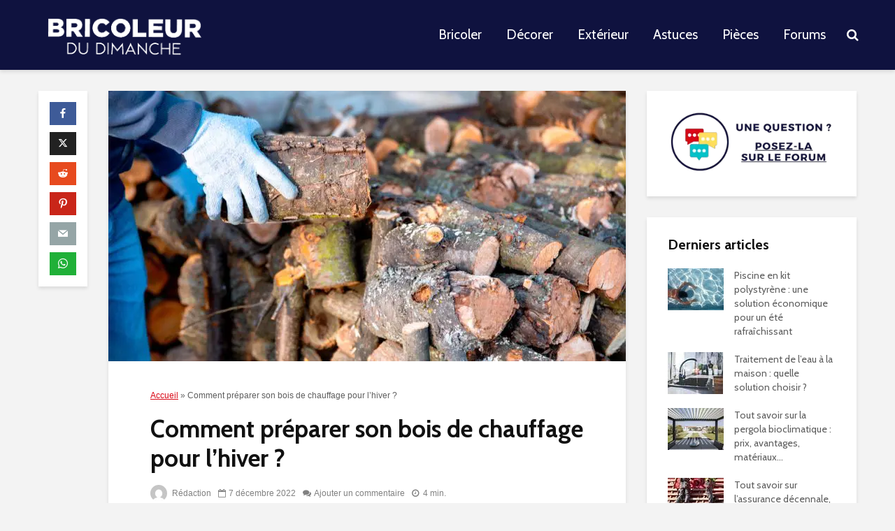

--- FILE ---
content_type: text/html; charset=UTF-8
request_url: https://www.bricoleurdudimanche.com/comment-preparer-du-bois-de-chauffage
body_size: 26714
content:
<!DOCTYPE html><html lang="fr-FR" class="no-js"><head><meta charset="UTF-8"/>
<script>var __ezHttpConsent={setByCat:function(src,tagType,attributes,category,force,customSetScriptFn=null){var setScript=function(){if(force||window.ezTcfConsent[category]){if(typeof customSetScriptFn==='function'){customSetScriptFn();}else{var scriptElement=document.createElement(tagType);scriptElement.src=src;attributes.forEach(function(attr){for(var key in attr){if(attr.hasOwnProperty(key)){scriptElement.setAttribute(key,attr[key]);}}});var firstScript=document.getElementsByTagName(tagType)[0];firstScript.parentNode.insertBefore(scriptElement,firstScript);}}};if(force||(window.ezTcfConsent&&window.ezTcfConsent.loaded)){setScript();}else if(typeof getEzConsentData==="function"){getEzConsentData().then(function(ezTcfConsent){if(ezTcfConsent&&ezTcfConsent.loaded){setScript();}else{console.error("cannot get ez consent data");force=true;setScript();}});}else{force=true;setScript();console.error("getEzConsentData is not a function");}},};</script>
<script>var ezTcfConsent=window.ezTcfConsent?window.ezTcfConsent:{loaded:false,store_info:false,develop_and_improve_services:false,measure_ad_performance:false,measure_content_performance:false,select_basic_ads:false,create_ad_profile:false,select_personalized_ads:false,create_content_profile:false,select_personalized_content:false,understand_audiences:false,use_limited_data_to_select_content:false,};function getEzConsentData(){return new Promise(function(resolve){document.addEventListener("ezConsentEvent",function(event){var ezTcfConsent=event.detail.ezTcfConsent;resolve(ezTcfConsent);});});}</script>
<script>if(typeof _setEzCookies!=='function'){function _setEzCookies(ezConsentData){var cookies=window.ezCookieQueue;for(var i=0;i<cookies.length;i++){var cookie=cookies[i];if(ezConsentData&&ezConsentData.loaded&&ezConsentData[cookie.tcfCategory]){document.cookie=cookie.name+"="+cookie.value;}}}}
window.ezCookieQueue=window.ezCookieQueue||[];if(typeof addEzCookies!=='function'){function addEzCookies(arr){window.ezCookieQueue=[...window.ezCookieQueue,...arr];}}
addEzCookies([{name:"ezoab_467188",value:"mod56; Path=/; Domain=bricoleurdudimanche.com; Max-Age=7200",tcfCategory:"store_info",isEzoic:"true",},{name:"ezosuibasgeneris-1",value:"c0ed33d9-3928-430c-5ff2-ace53ab33863; Path=/; Domain=bricoleurdudimanche.com; Expires=Sun, 01 Nov 2026 15:54:22 UTC; Secure; SameSite=None",tcfCategory:"understand_audiences",isEzoic:"true",}]);if(window.ezTcfConsent&&window.ezTcfConsent.loaded){_setEzCookies(window.ezTcfConsent);}else if(typeof getEzConsentData==="function"){getEzConsentData().then(function(ezTcfConsent){if(ezTcfConsent&&ezTcfConsent.loaded){_setEzCookies(window.ezTcfConsent);}else{console.error("cannot get ez consent data");_setEzCookies(window.ezTcfConsent);}});}else{console.error("getEzConsentData is not a function");_setEzCookies(window.ezTcfConsent);}</script><script type="text/javascript" data-ezscrex='false' data-cfasync='false'>window._ezaq = Object.assign({"edge_cache_status":11,"edge_response_time":818,"url":"https://www.bricoleurdudimanche.com/comment-preparer-du-bois-de-chauffage"}, typeof window._ezaq !== "undefined" ? window._ezaq : {});</script><script type="text/javascript" data-ezscrex='false' data-cfasync='false'>window._ezaq = Object.assign({"ab_test_id":"mod56"}, typeof window._ezaq !== "undefined" ? window._ezaq : {});window.__ez=window.__ez||{};window.__ez.tf={};</script><script type="text/javascript" data-ezscrex='false' data-cfasync='false'>window.ezDisableAds = true;</script>
<script data-ezscrex='false' data-cfasync='false' data-pagespeed-no-defer>var __ez=__ez||{};__ez.stms=Date.now();__ez.evt={};__ez.script={};__ez.ck=__ez.ck||{};__ez.template={};__ez.template.isOrig=true;__ez.queue=__ez.queue||function(){var e=0,i=0,t=[],n=!1,o=[],r=[],s=!0,a=function(e,i,n,o,r,s,a){var l=arguments.length>7&&void 0!==arguments[7]?arguments[7]:window,d=this;this.name=e,this.funcName=i,this.parameters=null===n?null:w(n)?n:[n],this.isBlock=o,this.blockedBy=r,this.deleteWhenComplete=s,this.isError=!1,this.isComplete=!1,this.isInitialized=!1,this.proceedIfError=a,this.fWindow=l,this.isTimeDelay=!1,this.process=function(){f("... func = "+e),d.isInitialized=!0,d.isComplete=!0,f("... func.apply: "+e);var i=d.funcName.split("."),n=null,o=this.fWindow||window;i.length>3||(n=3===i.length?o[i[0]][i[1]][i[2]]:2===i.length?o[i[0]][i[1]]:o[d.funcName]),null!=n&&n.apply(null,this.parameters),!0===d.deleteWhenComplete&&delete t[e],!0===d.isBlock&&(f("----- F'D: "+d.name),m())}},l=function(e,i,t,n,o,r,s){var a=arguments.length>7&&void 0!==arguments[7]?arguments[7]:window,l=this;this.name=e,this.path=i,this.async=o,this.defer=r,this.isBlock=t,this.blockedBy=n,this.isInitialized=!1,this.isError=!1,this.isComplete=!1,this.proceedIfError=s,this.fWindow=a,this.isTimeDelay=!1,this.isPath=function(e){return"/"===e[0]&&"/"!==e[1]},this.getSrc=function(e){return void 0!==window.__ezScriptHost&&this.isPath(e)&&"banger.js"!==this.name?window.__ezScriptHost+e:e},this.process=function(){l.isInitialized=!0,f("... file = "+e);var i=this.fWindow?this.fWindow.document:document,t=i.createElement("script");t.src=this.getSrc(this.path),!0===o?t.async=!0:!0===r&&(t.defer=!0),t.onerror=function(){var e={url:window.location.href,name:l.name,path:l.path,user_agent:window.navigator.userAgent};"undefined"!=typeof _ezaq&&(e.pageview_id=_ezaq.page_view_id);var i=encodeURIComponent(JSON.stringify(e)),t=new XMLHttpRequest;t.open("GET","//g.ezoic.net/ezqlog?d="+i,!0),t.send(),f("----- ERR'D: "+l.name),l.isError=!0,!0===l.isBlock&&m()},t.onreadystatechange=t.onload=function(){var e=t.readyState;f("----- F'D: "+l.name),e&&!/loaded|complete/.test(e)||(l.isComplete=!0,!0===l.isBlock&&m())},i.getElementsByTagName("head")[0].appendChild(t)}},d=function(e,i){this.name=e,this.path="",this.async=!1,this.defer=!1,this.isBlock=!1,this.blockedBy=[],this.isInitialized=!0,this.isError=!1,this.isComplete=i,this.proceedIfError=!1,this.isTimeDelay=!1,this.process=function(){}};function c(e,i,n,s,a,d,c,u,f){var m=new l(e,i,n,s,a,d,c,f);!0===u?o[e]=m:r[e]=m,t[e]=m,h(m)}function h(e){!0!==u(e)&&0!=s&&e.process()}function u(e){if(!0===e.isTimeDelay&&!1===n)return f(e.name+" blocked = TIME DELAY!"),!0;if(w(e.blockedBy))for(var i=0;i<e.blockedBy.length;i++){var o=e.blockedBy[i];if(!1===t.hasOwnProperty(o))return f(e.name+" blocked = "+o),!0;if(!0===e.proceedIfError&&!0===t[o].isError)return!1;if(!1===t[o].isComplete)return f(e.name+" blocked = "+o),!0}return!1}function f(e){var i=window.location.href,t=new RegExp("[?&]ezq=([^&#]*)","i").exec(i);"1"===(t?t[1]:null)&&console.debug(e)}function m(){++e>200||(f("let's go"),p(o),p(r))}function p(e){for(var i in e)if(!1!==e.hasOwnProperty(i)){var t=e[i];!0===t.isComplete||u(t)||!0===t.isInitialized||!0===t.isError?!0===t.isError?f(t.name+": error"):!0===t.isComplete?f(t.name+": complete already"):!0===t.isInitialized&&f(t.name+": initialized already"):t.process()}}function w(e){return"[object Array]"==Object.prototype.toString.call(e)}return window.addEventListener("load",(function(){setTimeout((function(){n=!0,f("TDELAY -----"),m()}),5e3)}),!1),{addFile:c,addFileOnce:function(e,i,n,o,r,s,a,l,d){t[e]||c(e,i,n,o,r,s,a,l,d)},addDelayFile:function(e,i){var n=new l(e,i,!1,[],!1,!1,!0);n.isTimeDelay=!0,f(e+" ...  FILE! TDELAY"),r[e]=n,t[e]=n,h(n)},addFunc:function(e,n,s,l,d,c,u,f,m,p){!0===c&&(e=e+"_"+i++);var w=new a(e,n,s,l,d,u,f,p);!0===m?o[e]=w:r[e]=w,t[e]=w,h(w)},addDelayFunc:function(e,i,n){var o=new a(e,i,n,!1,[],!0,!0);o.isTimeDelay=!0,f(e+" ...  FUNCTION! TDELAY"),r[e]=o,t[e]=o,h(o)},items:t,processAll:m,setallowLoad:function(e){s=e},markLoaded:function(e){if(e&&0!==e.length){if(e in t){var i=t[e];!0===i.isComplete?f(i.name+" "+e+": error loaded duplicate"):(i.isComplete=!0,i.isInitialized=!0)}else t[e]=new d(e,!0);f("markLoaded dummyfile: "+t[e].name)}},logWhatsBlocked:function(){for(var e in t)!1!==t.hasOwnProperty(e)&&u(t[e])}}}();__ez.evt.add=function(e,t,n){e.addEventListener?e.addEventListener(t,n,!1):e.attachEvent?e.attachEvent("on"+t,n):e["on"+t]=n()},__ez.evt.remove=function(e,t,n){e.removeEventListener?e.removeEventListener(t,n,!1):e.detachEvent?e.detachEvent("on"+t,n):delete e["on"+t]};__ez.script.add=function(e){var t=document.createElement("script");t.src=e,t.async=!0,t.type="text/javascript",document.getElementsByTagName("head")[0].appendChild(t)};__ez.dot=__ez.dot||{};__ez.queue.addFileOnce('/detroitchicago/boise.js', '/detroitchicago/boise.js?gcb=195-0&cb=5', true, [], true, false, true, false);__ez.queue.addFileOnce('/parsonsmaize/abilene.js', '/parsonsmaize/abilene.js?gcb=195-0&cb=dc112bb7ea', true, [], true, false, true, false);__ez.queue.addFileOnce('/parsonsmaize/mulvane.js', '/parsonsmaize/mulvane.js?gcb=195-0&cb=e75e48eec0', true, ['/parsonsmaize/abilene.js'], true, false, true, false);__ez.queue.addFileOnce('/detroitchicago/birmingham.js', '/detroitchicago/birmingham.js?gcb=195-0&cb=539c47377c', true, ['/parsonsmaize/abilene.js'], true, false, true, false);</script>
<script data-ezscrex="false" type="text/javascript" data-cfasync="false">window._ezaq = Object.assign({"ad_cache_level":0,"adpicker_placement_cnt":0,"ai_placeholder_cache_level":0,"ai_placeholder_placement_cnt":-1,"article_category":"astuce","author":"Rédaction","domain":"bricoleurdudimanche.com","domain_id":467188,"ezcache_level":0,"ezcache_skip_code":14,"has_bad_image":0,"has_bad_words":0,"is_sitespeed":0,"lt_cache_level":0,"publish_date":"2018-11-15","response_size":140312,"response_size_orig":134544,"response_time_orig":890,"template_id":5,"url":"https://www.bricoleurdudimanche.com/comment-preparer-du-bois-de-chauffage","word_count":0,"worst_bad_word_level":0}, typeof window._ezaq !== "undefined" ? window._ezaq : {});__ez.queue.markLoaded('ezaqBaseReady');</script>
<script type='text/javascript' data-ezscrex='false' data-cfasync='false'>
window.ezAnalyticsStatic = true;

function analyticsAddScript(script) {
	var ezDynamic = document.createElement('script');
	ezDynamic.type = 'text/javascript';
	ezDynamic.innerHTML = script;
	document.head.appendChild(ezDynamic);
}
function getCookiesWithPrefix() {
    var allCookies = document.cookie.split(';');
    var cookiesWithPrefix = {};

    for (var i = 0; i < allCookies.length; i++) {
        var cookie = allCookies[i].trim();

        for (var j = 0; j < arguments.length; j++) {
            var prefix = arguments[j];
            if (cookie.indexOf(prefix) === 0) {
                var cookieParts = cookie.split('=');
                var cookieName = cookieParts[0];
                var cookieValue = cookieParts.slice(1).join('=');
                cookiesWithPrefix[cookieName] = decodeURIComponent(cookieValue);
                break; // Once matched, no need to check other prefixes
            }
        }
    }

    return cookiesWithPrefix;
}
function productAnalytics() {
	var d = {"pr":[6],"omd5":"fdabf6c95c61b7d0da45ca0528038ef2","nar":"risk score"};
	d.u = _ezaq.url;
	d.p = _ezaq.page_view_id;
	d.v = _ezaq.visit_uuid;
	d.ab = _ezaq.ab_test_id;
	d.e = JSON.stringify(_ezaq);
	d.ref = document.referrer;
	d.c = getCookiesWithPrefix('active_template', 'ez', 'lp_');
	if(typeof ez_utmParams !== 'undefined') {
		d.utm = ez_utmParams;
	}

	var dataText = JSON.stringify(d);
	var xhr = new XMLHttpRequest();
	xhr.open('POST','/ezais/analytics?cb=1', true);
	xhr.onload = function () {
		if (xhr.status!=200) {
            return;
		}

        if(document.readyState !== 'loading') {
            analyticsAddScript(xhr.response);
            return;
        }

        var eventFunc = function() {
            if(document.readyState === 'loading') {
                return;
            }
            document.removeEventListener('readystatechange', eventFunc, false);
            analyticsAddScript(xhr.response);
        };

        document.addEventListener('readystatechange', eventFunc, false);
	};
	xhr.setRequestHeader('Content-Type','text/plain');
	xhr.send(dataText);
}
__ez.queue.addFunc("productAnalytics", "productAnalytics", null, true, ['ezaqBaseReady'], false, false, false, true);
</script><base href="https://www.bricoleurdudimanche.com/comment-preparer-du-bois-de-chauffage"/>
	
	<meta name="viewport" content="width=device-width,initial-scale=1.0"/>
		<link rel="pingback" href="https://www.bricoleurdudimanche.com/xmlrpc.php"/>
	<link rel="profile" href="https://gmpg.org/xfn/11"/>
		<meta name="robots" content="index, follow, max-image-preview:large, max-snippet:-1, max-video-preview:-1"/>
	<style>img:is([sizes="auto" i], [sizes^="auto," i]) { contain-intrinsic-size: 3000px 1500px }</style>
	
	<!-- This site is optimized with the Yoast SEO plugin v24.9 - https://yoast.com/wordpress/plugins/seo/ -->
	<title>Comment préparer son bois de chauffage pour l&#39;hiver ?</title>
	<link rel="canonical" href="https://www.bricoleurdudimanche.com/comment-preparer-du-bois-de-chauffage"/>
	<meta property="og:locale" content="fr_FR"/>
	<meta property="og:type" content="article"/>
	<meta property="og:title" content="Comment préparer son bois de chauffage pour l&#39;hiver ?"/>
	<meta property="og:description" content="Pour une question économique ou écologique, vous vous chauffez au bois ? Avec l’arrivée de l’hiver, il est donc important de s’équiper en bois de chauffage pour rester bien au chaud. Vous disposez d’une parcelle de bois ou d’une forêt à proximité ? Il est tout à fait possible de couper et stocker votre bois […]"/>
	<meta property="og:url" content="https://www.bricoleurdudimanche.com/comment-preparer-du-bois-de-chauffage"/>
	<meta property="og:site_name" content="Bricoleur du Dimanche"/>
	<meta property="article:published_time" content="2018-11-15T08:53:34+00:00"/>
	<meta property="article:modified_time" content="2022-12-07T15:46:13+00:00"/>
	<meta property="og:image" content="https://www.bricoleurdudimanche.com/wp-content/uploads/2018/11/preparer-bois-de-chauffage.jpg"/>
	<meta property="og:image:width" content="1200"/>
	<meta property="og:image:height" content="627"/>
	<meta property="og:image:type" content="image/jpeg"/>
	<meta name="author" content="Rédaction"/>
	<meta name="twitter:card" content="summary_large_image"/>
	<meta name="twitter:label1" content="Écrit par"/>
	<meta name="twitter:data1" content="Rédaction"/>
	<meta name="twitter:label2" content="Durée de lecture estimée"/>
	<meta name="twitter:data2" content="4 minutes"/>
	<script type="application/ld+json" class="yoast-schema-graph">{"@context":"https://schema.org","@graph":[{"@type":"WebPage","@id":"https://www.bricoleurdudimanche.com/comment-preparer-du-bois-de-chauffage","url":"https://www.bricoleurdudimanche.com/comment-preparer-du-bois-de-chauffage","name":"Comment préparer son bois de chauffage pour l'hiver ?","isPartOf":{"@id":"https://www.bricoleurdudimanche.com/#website"},"primaryImageOfPage":{"@id":"https://www.bricoleurdudimanche.com/comment-preparer-du-bois-de-chauffage#primaryimage"},"image":{"@id":"https://www.bricoleurdudimanche.com/comment-preparer-du-bois-de-chauffage#primaryimage"},"thumbnailUrl":"https://www.bricoleurdudimanche.com/wp-content/uploads/2018/11/preparer-bois-de-chauffage.jpg","datePublished":"2018-11-15T08:53:34+00:00","dateModified":"2022-12-07T15:46:13+00:00","author":{"@id":"https://www.bricoleurdudimanche.com/#/schema/person/ed79a17c81aad76d10c05142d53aa61a"},"breadcrumb":{"@id":"https://www.bricoleurdudimanche.com/comment-preparer-du-bois-de-chauffage#breadcrumb"},"inLanguage":"fr-FR","potentialAction":[{"@type":"ReadAction","target":["https://www.bricoleurdudimanche.com/comment-preparer-du-bois-de-chauffage"]}]},{"@type":"ImageObject","inLanguage":"fr-FR","@id":"https://www.bricoleurdudimanche.com/comment-preparer-du-bois-de-chauffage#primaryimage","url":"https://www.bricoleurdudimanche.com/wp-content/uploads/2018/11/preparer-bois-de-chauffage.jpg","contentUrl":"https://www.bricoleurdudimanche.com/wp-content/uploads/2018/11/preparer-bois-de-chauffage.jpg","width":1200,"height":627,"caption":"Un homme arrangeant la place du bois de chauffage"},{"@type":"BreadcrumbList","@id":"https://www.bricoleurdudimanche.com/comment-preparer-du-bois-de-chauffage#breadcrumb","itemListElement":[{"@type":"ListItem","position":1,"name":"Accueil","item":"https://www.bricoleurdudimanche.com/"},{"@type":"ListItem","position":2,"name":"Comment préparer son bois de chauffage pour l&rsquo;hiver ?"}]},{"@type":"WebSite","@id":"https://www.bricoleurdudimanche.com/#website","url":"https://www.bricoleurdudimanche.com/","name":"Bricoleur du Dimanche","description":"","potentialAction":[{"@type":"SearchAction","target":{"@type":"EntryPoint","urlTemplate":"https://www.bricoleurdudimanche.com/?s={search_term_string}"},"query-input":{"@type":"PropertyValueSpecification","valueRequired":true,"valueName":"search_term_string"}}],"inLanguage":"fr-FR"},{"@type":"Person","@id":"https://www.bricoleurdudimanche.com/#/schema/person/ed79a17c81aad76d10c05142d53aa61a","name":"Rédaction","image":{"@type":"ImageObject","inLanguage":"fr-FR","@id":"https://www.bricoleurdudimanche.com/#/schema/person/image/","url":"https://secure.gravatar.com/avatar/59a4166857365649eb84048d15ec14955c2f67ffd7ca275bd6add7aa2decd2f8?s=96&d=mm&r=g","contentUrl":"https://secure.gravatar.com/avatar/59a4166857365649eb84048d15ec14955c2f67ffd7ca275bd6add7aa2decd2f8?s=96&d=mm&r=g","caption":"Rédaction"},"sameAs":["https://www.bricoleurdudimanche.com"],"url":"https://www.bricoleurdudimanche.com/author/bdd"}]}</script>
	<!-- / Yoast SEO plugin. -->


<link rel="amphtml" href="https://www.bricoleurdudimanche.com/comment-preparer-du-bois-de-chauffage/amp"/><meta name="generator" content="AMP for WP 1.1.4"/><link rel="dns-prefetch" href="//fonts.googleapis.com"/>
<link rel="alternate" type="application/rss+xml" title="Bricoleur du Dimanche » Flux" href="https://www.bricoleurdudimanche.com/feed"/>
<link rel="alternate" type="application/rss+xml" title="Bricoleur du Dimanche » Flux des commentaires" href="https://www.bricoleurdudimanche.com/comments/feed"/>
<link rel="alternate" type="application/rss+xml" title="Bricoleur du Dimanche » Comment préparer son bois de chauffage pour l’hiver ? Flux des commentaires" href="https://www.bricoleurdudimanche.com/comment-preparer-du-bois-de-chauffage/feed"/>
<script type="text/javascript">
/* <![CDATA[ */
window._wpemojiSettings = {"baseUrl":"https:\/\/s.w.org\/images\/core\/emoji\/16.0.1\/72x72\/","ext":".png","svgUrl":"https:\/\/s.w.org\/images\/core\/emoji\/16.0.1\/svg\/","svgExt":".svg","source":{"concatemoji":"https:\/\/www.bricoleurdudimanche.com\/wp-includes\/js\/wp-emoji-release.min.js?ver=6.8.3"}};
/*! This file is auto-generated */
!function(s,n){var o,i,e;function c(e){try{var t={supportTests:e,timestamp:(new Date).valueOf()};sessionStorage.setItem(o,JSON.stringify(t))}catch(e){}}function p(e,t,n){e.clearRect(0,0,e.canvas.width,e.canvas.height),e.fillText(t,0,0);var t=new Uint32Array(e.getImageData(0,0,e.canvas.width,e.canvas.height).data),a=(e.clearRect(0,0,e.canvas.width,e.canvas.height),e.fillText(n,0,0),new Uint32Array(e.getImageData(0,0,e.canvas.width,e.canvas.height).data));return t.every(function(e,t){return e===a[t]})}function u(e,t){e.clearRect(0,0,e.canvas.width,e.canvas.height),e.fillText(t,0,0);for(var n=e.getImageData(16,16,1,1),a=0;a<n.data.length;a++)if(0!==n.data[a])return!1;return!0}function f(e,t,n,a){switch(t){case"flag":return n(e,"\ud83c\udff3\ufe0f\u200d\u26a7\ufe0f","\ud83c\udff3\ufe0f\u200b\u26a7\ufe0f")?!1:!n(e,"\ud83c\udde8\ud83c\uddf6","\ud83c\udde8\u200b\ud83c\uddf6")&&!n(e,"\ud83c\udff4\udb40\udc67\udb40\udc62\udb40\udc65\udb40\udc6e\udb40\udc67\udb40\udc7f","\ud83c\udff4\u200b\udb40\udc67\u200b\udb40\udc62\u200b\udb40\udc65\u200b\udb40\udc6e\u200b\udb40\udc67\u200b\udb40\udc7f");case"emoji":return!a(e,"\ud83e\udedf")}return!1}function g(e,t,n,a){var r="undefined"!=typeof WorkerGlobalScope&&self instanceof WorkerGlobalScope?new OffscreenCanvas(300,150):s.createElement("canvas"),o=r.getContext("2d",{willReadFrequently:!0}),i=(o.textBaseline="top",o.font="600 32px Arial",{});return e.forEach(function(e){i[e]=t(o,e,n,a)}),i}function t(e){var t=s.createElement("script");t.src=e,t.defer=!0,s.head.appendChild(t)}"undefined"!=typeof Promise&&(o="wpEmojiSettingsSupports",i=["flag","emoji"],n.supports={everything:!0,everythingExceptFlag:!0},e=new Promise(function(e){s.addEventListener("DOMContentLoaded",e,{once:!0})}),new Promise(function(t){var n=function(){try{var e=JSON.parse(sessionStorage.getItem(o));if("object"==typeof e&&"number"==typeof e.timestamp&&(new Date).valueOf()<e.timestamp+604800&&"object"==typeof e.supportTests)return e.supportTests}catch(e){}return null}();if(!n){if("undefined"!=typeof Worker&&"undefined"!=typeof OffscreenCanvas&&"undefined"!=typeof URL&&URL.createObjectURL&&"undefined"!=typeof Blob)try{var e="postMessage("+g.toString()+"("+[JSON.stringify(i),f.toString(),p.toString(),u.toString()].join(",")+"));",a=new Blob([e],{type:"text/javascript"}),r=new Worker(URL.createObjectURL(a),{name:"wpTestEmojiSupports"});return void(r.onmessage=function(e){c(n=e.data),r.terminate(),t(n)})}catch(e){}c(n=g(i,f,p,u))}t(n)}).then(function(e){for(var t in e)n.supports[t]=e[t],n.supports.everything=n.supports.everything&&n.supports[t],"flag"!==t&&(n.supports.everythingExceptFlag=n.supports.everythingExceptFlag&&n.supports[t]);n.supports.everythingExceptFlag=n.supports.everythingExceptFlag&&!n.supports.flag,n.DOMReady=!1,n.readyCallback=function(){n.DOMReady=!0}}).then(function(){return e}).then(function(){var e;n.supports.everything||(n.readyCallback(),(e=n.source||{}).concatemoji?t(e.concatemoji):e.wpemoji&&e.twemoji&&(t(e.twemoji),t(e.wpemoji)))}))}((window,document),window._wpemojiSettings);
/* ]]> */
</script>
<!-- www.bricoleurdudimanche.com is managing ads with Advanced Ads 2.0.7 – https://wpadvancedads.com/ --><script id="brico-ready">
			window.advanced_ads_ready=function(e,a){a=a||"complete";var d=function(e){return"interactive"===a?"loading"!==e:"complete"===e};d(document.readyState)?e():document.addEventListener("readystatechange",(function(a){d(a.target.readyState)&&e()}),{once:"interactive"===a})},window.advanced_ads_ready_queue=window.advanced_ads_ready_queue||[];		</script>
		<style id="wp-emoji-styles-inline-css" type="text/css">

	img.wp-smiley, img.emoji {
		display: inline !important;
		border: none !important;
		box-shadow: none !important;
		height: 1em !important;
		width: 1em !important;
		margin: 0 0.07em !important;
		vertical-align: -0.1em !important;
		background: none !important;
		padding: 0 !important;
	}
</style>
<link rel="stylesheet" id="wp-block-library-css" href="https://www.bricoleurdudimanche.com/wp-includes/css/dist/block-library/style.min.css?ver=6.8.3" type="text/css" media="all"/>
<style id="classic-theme-styles-inline-css" type="text/css">
/*! This file is auto-generated */
.wp-block-button__link{color:#fff;background-color:#32373c;border-radius:9999px;box-shadow:none;text-decoration:none;padding:calc(.667em + 2px) calc(1.333em + 2px);font-size:1.125em}.wp-block-file__button{background:#32373c;color:#fff;text-decoration:none}
</style>
<style id="global-styles-inline-css" type="text/css">
:root{--wp--preset--aspect-ratio--square: 1;--wp--preset--aspect-ratio--4-3: 4/3;--wp--preset--aspect-ratio--3-4: 3/4;--wp--preset--aspect-ratio--3-2: 3/2;--wp--preset--aspect-ratio--2-3: 2/3;--wp--preset--aspect-ratio--16-9: 16/9;--wp--preset--aspect-ratio--9-16: 9/16;--wp--preset--color--black: #000000;--wp--preset--color--cyan-bluish-gray: #abb8c3;--wp--preset--color--white: #ffffff;--wp--preset--color--pale-pink: #f78da7;--wp--preset--color--vivid-red: #cf2e2e;--wp--preset--color--luminous-vivid-orange: #ff6900;--wp--preset--color--luminous-vivid-amber: #fcb900;--wp--preset--color--light-green-cyan: #7bdcb5;--wp--preset--color--vivid-green-cyan: #00d084;--wp--preset--color--pale-cyan-blue: #8ed1fc;--wp--preset--color--vivid-cyan-blue: #0693e3;--wp--preset--color--vivid-purple: #9b51e0;--wp--preset--color--gridlove-acc: #d90715;--wp--preset--color--gridlove-meta: #818181;--wp--preset--color--gridlove-txt: #5e5e5e;--wp--preset--color--gridlove-bg: #ffffff;--wp--preset--color--gridlove-highlight-acc: #b5e1ff;--wp--preset--color--gridlove-highlight-txt: #ffffff;--wp--preset--color--gridlove-highlight-bg: #0f123f;--wp--preset--gradient--vivid-cyan-blue-to-vivid-purple: linear-gradient(135deg,rgba(6,147,227,1) 0%,rgb(155,81,224) 100%);--wp--preset--gradient--light-green-cyan-to-vivid-green-cyan: linear-gradient(135deg,rgb(122,220,180) 0%,rgb(0,208,130) 100%);--wp--preset--gradient--luminous-vivid-amber-to-luminous-vivid-orange: linear-gradient(135deg,rgba(252,185,0,1) 0%,rgba(255,105,0,1) 100%);--wp--preset--gradient--luminous-vivid-orange-to-vivid-red: linear-gradient(135deg,rgba(255,105,0,1) 0%,rgb(207,46,46) 100%);--wp--preset--gradient--very-light-gray-to-cyan-bluish-gray: linear-gradient(135deg,rgb(238,238,238) 0%,rgb(169,184,195) 100%);--wp--preset--gradient--cool-to-warm-spectrum: linear-gradient(135deg,rgb(74,234,220) 0%,rgb(151,120,209) 20%,rgb(207,42,186) 40%,rgb(238,44,130) 60%,rgb(251,105,98) 80%,rgb(254,248,76) 100%);--wp--preset--gradient--blush-light-purple: linear-gradient(135deg,rgb(255,206,236) 0%,rgb(152,150,240) 100%);--wp--preset--gradient--blush-bordeaux: linear-gradient(135deg,rgb(254,205,165) 0%,rgb(254,45,45) 50%,rgb(107,0,62) 100%);--wp--preset--gradient--luminous-dusk: linear-gradient(135deg,rgb(255,203,112) 0%,rgb(199,81,192) 50%,rgb(65,88,208) 100%);--wp--preset--gradient--pale-ocean: linear-gradient(135deg,rgb(255,245,203) 0%,rgb(182,227,212) 50%,rgb(51,167,181) 100%);--wp--preset--gradient--electric-grass: linear-gradient(135deg,rgb(202,248,128) 0%,rgb(113,206,126) 100%);--wp--preset--gradient--midnight: linear-gradient(135deg,rgb(2,3,129) 0%,rgb(40,116,252) 100%);--wp--preset--font-size--small: 14.4px;--wp--preset--font-size--medium: 20px;--wp--preset--font-size--large: 23.4px;--wp--preset--font-size--x-large: 42px;--wp--preset--font-size--normal: 18px;--wp--preset--font-size--huge: 30.6px;--wp--preset--spacing--20: 0.44rem;--wp--preset--spacing--30: 0.67rem;--wp--preset--spacing--40: 1rem;--wp--preset--spacing--50: 1.5rem;--wp--preset--spacing--60: 2.25rem;--wp--preset--spacing--70: 3.38rem;--wp--preset--spacing--80: 5.06rem;--wp--preset--shadow--natural: 6px 6px 9px rgba(0, 0, 0, 0.2);--wp--preset--shadow--deep: 12px 12px 50px rgba(0, 0, 0, 0.4);--wp--preset--shadow--sharp: 6px 6px 0px rgba(0, 0, 0, 0.2);--wp--preset--shadow--outlined: 6px 6px 0px -3px rgba(255, 255, 255, 1), 6px 6px rgba(0, 0, 0, 1);--wp--preset--shadow--crisp: 6px 6px 0px rgba(0, 0, 0, 1);}:where(.is-layout-flex){gap: 0.5em;}:where(.is-layout-grid){gap: 0.5em;}body .is-layout-flex{display: flex;}.is-layout-flex{flex-wrap: wrap;align-items: center;}.is-layout-flex > :is(*, div){margin: 0;}body .is-layout-grid{display: grid;}.is-layout-grid > :is(*, div){margin: 0;}:where(.wp-block-columns.is-layout-flex){gap: 2em;}:where(.wp-block-columns.is-layout-grid){gap: 2em;}:where(.wp-block-post-template.is-layout-flex){gap: 1.25em;}:where(.wp-block-post-template.is-layout-grid){gap: 1.25em;}.has-black-color{color: var(--wp--preset--color--black) !important;}.has-cyan-bluish-gray-color{color: var(--wp--preset--color--cyan-bluish-gray) !important;}.has-white-color{color: var(--wp--preset--color--white) !important;}.has-pale-pink-color{color: var(--wp--preset--color--pale-pink) !important;}.has-vivid-red-color{color: var(--wp--preset--color--vivid-red) !important;}.has-luminous-vivid-orange-color{color: var(--wp--preset--color--luminous-vivid-orange) !important;}.has-luminous-vivid-amber-color{color: var(--wp--preset--color--luminous-vivid-amber) !important;}.has-light-green-cyan-color{color: var(--wp--preset--color--light-green-cyan) !important;}.has-vivid-green-cyan-color{color: var(--wp--preset--color--vivid-green-cyan) !important;}.has-pale-cyan-blue-color{color: var(--wp--preset--color--pale-cyan-blue) !important;}.has-vivid-cyan-blue-color{color: var(--wp--preset--color--vivid-cyan-blue) !important;}.has-vivid-purple-color{color: var(--wp--preset--color--vivid-purple) !important;}.has-black-background-color{background-color: var(--wp--preset--color--black) !important;}.has-cyan-bluish-gray-background-color{background-color: var(--wp--preset--color--cyan-bluish-gray) !important;}.has-white-background-color{background-color: var(--wp--preset--color--white) !important;}.has-pale-pink-background-color{background-color: var(--wp--preset--color--pale-pink) !important;}.has-vivid-red-background-color{background-color: var(--wp--preset--color--vivid-red) !important;}.has-luminous-vivid-orange-background-color{background-color: var(--wp--preset--color--luminous-vivid-orange) !important;}.has-luminous-vivid-amber-background-color{background-color: var(--wp--preset--color--luminous-vivid-amber) !important;}.has-light-green-cyan-background-color{background-color: var(--wp--preset--color--light-green-cyan) !important;}.has-vivid-green-cyan-background-color{background-color: var(--wp--preset--color--vivid-green-cyan) !important;}.has-pale-cyan-blue-background-color{background-color: var(--wp--preset--color--pale-cyan-blue) !important;}.has-vivid-cyan-blue-background-color{background-color: var(--wp--preset--color--vivid-cyan-blue) !important;}.has-vivid-purple-background-color{background-color: var(--wp--preset--color--vivid-purple) !important;}.has-black-border-color{border-color: var(--wp--preset--color--black) !important;}.has-cyan-bluish-gray-border-color{border-color: var(--wp--preset--color--cyan-bluish-gray) !important;}.has-white-border-color{border-color: var(--wp--preset--color--white) !important;}.has-pale-pink-border-color{border-color: var(--wp--preset--color--pale-pink) !important;}.has-vivid-red-border-color{border-color: var(--wp--preset--color--vivid-red) !important;}.has-luminous-vivid-orange-border-color{border-color: var(--wp--preset--color--luminous-vivid-orange) !important;}.has-luminous-vivid-amber-border-color{border-color: var(--wp--preset--color--luminous-vivid-amber) !important;}.has-light-green-cyan-border-color{border-color: var(--wp--preset--color--light-green-cyan) !important;}.has-vivid-green-cyan-border-color{border-color: var(--wp--preset--color--vivid-green-cyan) !important;}.has-pale-cyan-blue-border-color{border-color: var(--wp--preset--color--pale-cyan-blue) !important;}.has-vivid-cyan-blue-border-color{border-color: var(--wp--preset--color--vivid-cyan-blue) !important;}.has-vivid-purple-border-color{border-color: var(--wp--preset--color--vivid-purple) !important;}.has-vivid-cyan-blue-to-vivid-purple-gradient-background{background: var(--wp--preset--gradient--vivid-cyan-blue-to-vivid-purple) !important;}.has-light-green-cyan-to-vivid-green-cyan-gradient-background{background: var(--wp--preset--gradient--light-green-cyan-to-vivid-green-cyan) !important;}.has-luminous-vivid-amber-to-luminous-vivid-orange-gradient-background{background: var(--wp--preset--gradient--luminous-vivid-amber-to-luminous-vivid-orange) !important;}.has-luminous-vivid-orange-to-vivid-red-gradient-background{background: var(--wp--preset--gradient--luminous-vivid-orange-to-vivid-red) !important;}.has-very-light-gray-to-cyan-bluish-gray-gradient-background{background: var(--wp--preset--gradient--very-light-gray-to-cyan-bluish-gray) !important;}.has-cool-to-warm-spectrum-gradient-background{background: var(--wp--preset--gradient--cool-to-warm-spectrum) !important;}.has-blush-light-purple-gradient-background{background: var(--wp--preset--gradient--blush-light-purple) !important;}.has-blush-bordeaux-gradient-background{background: var(--wp--preset--gradient--blush-bordeaux) !important;}.has-luminous-dusk-gradient-background{background: var(--wp--preset--gradient--luminous-dusk) !important;}.has-pale-ocean-gradient-background{background: var(--wp--preset--gradient--pale-ocean) !important;}.has-electric-grass-gradient-background{background: var(--wp--preset--gradient--electric-grass) !important;}.has-midnight-gradient-background{background: var(--wp--preset--gradient--midnight) !important;}.has-small-font-size{font-size: var(--wp--preset--font-size--small) !important;}.has-medium-font-size{font-size: var(--wp--preset--font-size--medium) !important;}.has-large-font-size{font-size: var(--wp--preset--font-size--large) !important;}.has-x-large-font-size{font-size: var(--wp--preset--font-size--x-large) !important;}
:where(.wp-block-post-template.is-layout-flex){gap: 1.25em;}:where(.wp-block-post-template.is-layout-grid){gap: 1.25em;}
:where(.wp-block-columns.is-layout-flex){gap: 2em;}:where(.wp-block-columns.is-layout-grid){gap: 2em;}
:root :where(.wp-block-pullquote){font-size: 1.5em;line-height: 1.6;}
</style>
<link rel="stylesheet" id="mks_shortcodes_simple_line_icons-css" href="https://www.bricoleurdudimanche.com/wp-content/plugins/meks-flexible-shortcodes/css/simple-line/simple-line-icons.css?ver=1.3.6" type="text/css" media="screen"/>
<link rel="stylesheet" id="mks_shortcodes_css-css" href="https://www.bricoleurdudimanche.com/wp-content/plugins/meks-flexible-shortcodes/css/style.css?ver=1.3.6" type="text/css" media="screen"/>
<link rel="stylesheet" id="gridlove-fonts-css" href="https://fonts.googleapis.com/css?family=Cabin%3A400%2C700&amp;subset=latin&amp;ver=2.1.1" type="text/css" media="all"/>
<link rel="stylesheet" id="gridlove-main-css" href="https://www.bricoleurdudimanche.com/wp-content/themes/gridlove/assets/css/min.css?ver=2.1.1" type="text/css" media="all"/>
<style id="gridlove-main-inline-css" type="text/css">
body{font-size: 18px;}h1, .h1 {font-size: 35px;}h2, .h2,.col-lg-12 .gridlove-post-b .h3 {font-size: 25px;}h3, .h3 {font-size: 22px;}h4, .h4 {font-size: 20px;}h5, .h5 {font-size: 19px;}h6, .h6 {font-size: 18px;}.widget, .gridlove-header-responsive .sub-menu, .gridlove-site-header .sub-menu{font-size: 15px;}.gridlove-main-navigation {font-size: 19px;}.gridlove-post {font-size: 16px;}body{background-color: #f3f3f3;color: #5e5e5e;font-family: Arial, Helvetica, sans-serif;font-weight: 400;}h1, h2, h3, h4, h5, h6,.h1, .h2, .h3, .h4, .h5, .h6,blockquote,thead td,.comment-author b,q:before,#bbpress-forums .bbp-forum-title, #bbpress-forums .bbp-topic-permalink{color: #111111;font-family: 'Cabin';font-weight: 700;}.gridlove-main-nav a,.gridlove-posts-widget a{font-family: 'Cabin';font-weight: 400;}.gridlove-header-top{background-color: #222222;color: #dddddd;}.gridlove-header-top a{color: #dddddd;}.gridlove-header-top a:hover{color: #ffffff;}.gridlove-header-wrapper,.gridlove-header-middle .sub-menu,.gridlove-header-responsive,.gridlove-header-responsive .sub-menu{background-color:#0f123f; }.gridlove-header-middle,.gridlove-header-middle a,.gridlove-header-responsive,.gridlove-header-responsive a{color: #ffffff;}.gridlove-header-middle a:hover,.gridlove-header-middle .gridlove-sidebar-action:hover,.gridlove-header-middle .gridlove-actions-button > span:hover,.gridlove-header-middle .current_page_item > a,.gridlove-header-middle .current_page_ancestor > a,.gridlove-header-middle .current-menu-item > a,.gridlove-header-middle .current-menu-ancestor > a,.gridlove-header-middle .gridlove-category-menu article:hover a,.gridlove-header-responsive a:hover{color: #f03641;}.gridlove-header-middle .active>span,.gridlove-header-middle .gridlove-main-nav>li.menu-item-has-children:hover>a,.gridlove-header-middle .gridlove-social-icons:hover>span,.gridlove-header-responsive .active>span{background-color: rgba(255,255,255,0.05)}.gridlove-header-middle .gridlove-button-search{background-color: #f03641;}.gridlove-header-middle .gridlove-search-form input{border-color: rgba(255,255,255,0.1)}.gridlove-header-middle .sub-menu,.gridlove-header-responsive .sub-menu{border-top: 1px solid rgba(255,255,255,0.05)}.gridlove-header-middle{height: 100px;}.gridlove-logo{max-height: 100px;}.gridlove-branding-bg{background:#f0233b;}.gridlove-header-responsive .gridlove-actions-button:hover >span{color:#f03641;}.gridlove-sidebar-action .gridlove-bars:before,.gridlove-sidebar-action .gridlove-bars:after{background:#ffffff;}.gridlove-sidebar-action:hover .gridlove-bars:before,.gridlove-sidebar-action:hover .gridlove-bars:after{background:#f03641;}.gridlove-sidebar-action .gridlove-bars{border-color: #ffffff;}.gridlove-sidebar-action:hover .gridlove-bars{border-color:#f03641;}.gridlove-header-bottom .sub-menu{ background-color:#0f123f;}.gridlove-header-bottom .sub-menu a{color:#ffffff;}.gridlove-header-bottom .sub-menu a:hover,.gridlove-header-bottom .gridlove-category-menu article:hover a{color:#009cff;}.gridlove-header-bottom{background-color:#ffffff;}.gridlove-header-bottom,.gridlove-header-bottom a{color: #111111;}.gridlove-header-bottom a:hover,.gridlove-header-bottom .gridlove-sidebar-action:hover,.gridlove-header-bottom .gridlove-actions-button > span:hover,.gridlove-header-bottom .current_page_item > a,.gridlove-header-bottom .current_page_ancestor > a,.gridlove-header-bottom .current-menu-item > a,.gridlove-header-bottom .current-menu-ancestor > a {color: #009cff;}.gridlove-header-bottom .active>span,.gridlove-header-bottom .gridlove-main-nav>li.menu-item-has-children:hover>a,.gridlove-header-bottom .gridlove-social-icons:hover>span{background-color: rgba(17,17,17,0.05)}.gridlove-header-bottom .gridlove-search-form input{border-color: rgba(17,17,17,0.1)}.gridlove-header-bottom,.gridlove-header-bottom .sub-menu{border-top: 1px solid rgba(17,17,17,0.07)}.gridlove-header-bottom .gridlove-button-search{background-color: #009cff;}.gridlove-header-sticky,.gridlove-header-sticky .sub-menu{background-color:#0f123f; }.gridlove-header-sticky,.gridlove-header-sticky a{color: #ffffff;}.gridlove-header-sticky a:hover,.gridlove-header-sticky .gridlove-sidebar-action:hover,.gridlove-header-sticky .gridlove-actions-button > span:hover,.gridlove-header-sticky .current_page_item > a,.gridlove-header-sticky .current_page_ancestor > a,.gridlove-header-sticky .current-menu-item > a,.gridlove-header-sticky .current-menu-ancestor > a,.gridlove-header-sticky .gridlove-category-menu article:hover a{color: #f03641;}.gridlove-header-sticky .active>span,.gridlove-header-sticky .gridlove-main-nav>li.menu-item-has-children:hover>a,.gridlove-header-sticky .gridlove-social-icons:hover>span{background-color: rgba(255,255,255,0.05)}.gridlove-header-sticky .gridlove-search-form input{border-color: rgba(255,255,255,0.1)}.gridlove-header-sticky .sub-menu{border-top: 1px solid rgba(255,255,255,0.05)}.gridlove-header-sticky .gridlove-button-search{background-color: #f03641;}.gridlove-cover-area,.gridlove-cover{height:500px; }.gridlove-cover-area .gridlove-cover-bg img{width:1500px; }.gridlove-box,#disqus_thread{background: #ffffff;}a{color: #5e5e5e;}.entry-title a{ color: #111111;}a:hover,.comment-reply-link,#cancel-comment-reply-link,.gridlove-box .entry-title a:hover,.gridlove-posts-widget article:hover a{color: #d90715;}.entry-content p a,.widget_text a,.entry-content ul a,.entry-content ol a,.gridlove-text-module-content p a{color: #d90715; border-color: rgba(217,7,21,0.8);}.entry-content p a:hover,.widget_text a:hover,.entry-content ul a:hover,.entry-content ol a:hover,.gridlove-text-module-content p a:hover{border-bottom: 1px solid transparent;}.comment-reply-link:hover,.gallery .gallery-item a:after, .wp-block-gallery .blocks-gallery-item a:after,.wp-block-gallery figure a:after,.entry-content a.gridlove-popup-img {color: #5e5e5e; }.gridlove-post-b .box-col-b:only-child .entry-title a,.gridlove-post-d .entry-overlay:only-child .entry-title a{color: #111111;}.gridlove-post-b .box-col-b:only-child .entry-title a:hover,.gridlove-post-d .entry-overlay:only-child .entry-title a:hover,.gridlove-content .entry-header .gridlove-breadcrumbs a,.gridlove-content .entry-header .gridlove-breadcrumbs a:hover,.module-header .gridlove-breadcrumbs a,.module-header .gridlove-breadcrumbs a:hover { color: #d90715; }.gridlove-post-b .box-col-b:only-child .meta-item,.gridlove-post-b .box-col-b:only-child .entry-meta a,.gridlove-post-b .box-col-b:only-child .entry-meta span,.gridlove-post-d .entry-overlay:only-child .meta-item,.gridlove-post-d .entry-overlay:only-child .entry-meta a,.gridlove-post-d .entry-overlay:only-child .entry-meta span {color: #818181;}.entry-meta .meta-item, .entry-meta a, .entry-meta span,.comment-metadata a{color: #818181;}blockquote{color: rgba(17,17,17,0.8);}blockquote:before{color: rgba(17,17,17,0.15);}.entry-meta a:hover{color: #111111;}.widget_tag_cloud a,.entry-tags a,.entry-content .wp-block-tag-cloud a{ background: rgba(94,94,94,0.1); color: #5e5e5e; }.submit,.gridlove-button,.mks_autor_link_wrap a,.mks_read_more a,input[type="submit"],button[type="submit"],.gridlove-cat, .gridlove-pill,.gridlove-button-search,body div.wpforms-container-full .wpforms-form input[type=submit], body div.wpforms-container-full .wpforms-form button[type=submit], body div.wpforms-container-full .wpforms-form .wpforms-page-button,.add_to_cart_button{color:#FFF;background-color: #d90715;}body div.wpforms-container-full .wpforms-form input[type=submit]:hover, body div.wpforms-container-full .wpforms-form input[type=submit]:focus, body div.wpforms-container-full .wpforms-form input[type=submit]:active, body div.wpforms-container-full .wpforms-form button[type=submit]:hover, body div.wpforms-container-full .wpforms-form button[type=submit]:focus, body div.wpforms-container-full .wpforms-form button[type=submit]:active, body div.wpforms-container-full .wpforms-form .wpforms-page-button:hover, body div.wpforms-container-full .wpforms-form .wpforms-page-button:active, body div.wpforms-container-full .wpforms-form .wpforms-page-button:focus {color:#FFF;background-color: #d90715;}.wp-block-button__link{background-color: #d90715; }.gridlove-button:hover,.add_to_cart_button:hover{color:#FFF;}.gridlove-share a:hover{background:rgba(17, 17, 17, .8);color:#FFF;}.gridlove-pill:hover,.gridlove-author-links a:hover,.entry-category a:hover{background: #111;color: #FFF;}.gridlove-cover-content .entry-category a:hover,.entry-overlay .entry-category a:hover,.gridlove-highlight .entry-category a:hover,.gridlove-box.gridlove-post-d .entry-overlay .entry-category a:hover,.gridlove-post-a .entry-category a:hover,.gridlove-highlight .gridlove-format-icon{background: #FFF;color: #111;}.gridlove-author, .gridlove-prev-next-nav,.comment .comment-respond{border-color: rgba(94,94,94,0.1);}.gridlove-load-more a,.gridlove-pagination .gridlove-next a,.gridlove-pagination .gridlove-prev a,.gridlove-pagination .next,.gridlove-pagination .prev,.gridlove-infinite-scroll a,.double-bounce1, .double-bounce2,.gridlove-link-pages > span,.module-actions ul.page-numbers span.page-numbers{color:#FFF;background-color: #d90715;}.gridlove-pagination .current{background-color:rgba(94,94,94,0.1);}.gridlove-highlight{background: #0f123f;}.gridlove-highlight,.gridlove-highlight h4,.gridlove-highlight a{color: #ffffff;}.gridlove-highlight .entry-meta .meta-item, .gridlove-highlight .entry-meta a, .gridlove-highlight .entry-meta span,.gridlove-highlight p{color: rgba(255,255,255,0.8);}.gridlove-highlight .gridlove-author-links .fa-link,.gridlove-highlight .gridlove_category_widget .gridlove-full-color li a:after{background: #b5e1ff;}.gridlove-highlight .entry-meta a:hover{color: #ffffff;}.gridlove-highlight.gridlove-post-d .entry-image a:after{background-color: rgba(15,18,63,0.7);}.gridlove-highlight.gridlove-post-d:hover .entry-image a:after{background-color: rgba(15,18,63,0.9);}.gridlove-highlight.gridlove-post-a .entry-image:hover>a:after, .gridlove-highlight.gridlove-post-b .entry-image:hover a:after{background-color: rgba(15,18,63,0.2);}.gridlove-highlight .gridlove-slider-controls > div{background-color: rgba(255,255,255,0.1);color: #ffffff; }.gridlove-highlight .gridlove-slider-controls > div:hover{background-color: rgba(255,255,255,0.3);color: #ffffff; }.gridlove-highlight.gridlove-box .entry-title a:hover{color: #b5e1ff;}.gridlove-highlight.widget_meta a, .gridlove-highlight.widget_recent_entries li, .gridlove-highlight.widget_recent_comments li, .gridlove-highlight.widget_nav_menu a, .gridlove-highlight.widget_archive li, .gridlove-highlight.widget_pages a{border-color: rgba(255,255,255,0.1);}.gridlove-cover-content .entry-meta .meta-item, .gridlove-cover-content .entry-meta a, .gridlove-cover-content .entry-meta span,.gridlove-cover-area .gridlove-breadcrumbs,.gridlove-cover-area .gridlove-breadcrumbs a,.gridlove-cover-area .gridlove-breadcrumbs .breadcrumb_last,body .gridlove-content .entry-overlay .gridlove-breadcrumbs {color: rgba(255, 255, 255, .8);}.gridlove-cover-content .entry-meta a:hover,.gridlove-cover-area .gridlove-breadcrumbs a:hover {color: rgba(255, 255, 255, 1);}.module-title h2,.module-title .h2{ color: #111111; }.gridlove-action-link,.gridlove-slider-controls > div,.module-actions ul.page-numbers .next.page-numbers,.module-actions ul.page-numbers .prev.page-numbers{background: rgba(17,17,17,0.1); color: #111111; }.gridlove-slider-controls > div:hover,.gridlove-action-link:hover,.module-actions ul.page-numbers .next.page-numbers:hover,.module-actions ul.page-numbers .prev.page-numbers:hover{color: #111111;background: rgba(17,17,17,0.3); }.gridlove-pn-ico,.gridlove-author-links .fa-link{background: rgba(94,94,94,0.1); color: #5e5e5e;}.gridlove-prev-next-nav a:hover .gridlove-pn-ico{background: rgba(217,7,21,1); color: #ffffff;}.widget_meta a,.widget_recent_entries li,.widget_recent_comments li,.widget_nav_menu a,.widget_archive li,.widget_pages a,.widget_categories li,.gridlove_category_widget .gridlove-count-color li,.widget_categories .children li,.widget_archiv .children li{border-color: rgba(94,94,94,0.1);}.widget_recent_entries a:hover,.menu-item-has-children.active > span,.menu-item-has-children.active > a,.gridlove-nav-widget-acordion:hover,.widget_recent_comments .recentcomments a.url:hover{color: #d90715;}.widget_recent_comments .url,.post-date,.widget_recent_comments .recentcomments,.gridlove-nav-widget-acordion,.widget_archive li,.rss-date,.widget_categories li,.widget_archive li{color:#818181;}.widget_pages .children,.widget_nav_menu .sub-menu{background:#d90715;color:#FFF;}.widget_pages .children a,.widget_nav_menu .sub-menu a,.widget_nav_menu .sub-menu span,.widget_pages .children span{color:#FFF;}.widget_tag_cloud a:hover,.entry-tags a:hover,.entry-content .wp-block-tag-cloud a:hover{background: #d90715;color:#FFF;}.gridlove-footer{background: #ffffff;color: #0a0a0a;}.gridlove-footer .widget-title{color: #0a0a0a;}.gridlove-footer a{color: rgba(10,10,10,0.8);}.gridlove-footer a:hover{color: #0a0a0a;}.gridlove-footer .widget_recent_comments .url, .gridlove-footer .post-date, .gridlove-footer .widget_recent_comments .recentcomments, .gridlove-footer .gridlove-nav-widget-acordion, .gridlove-footer .widget_archive li, .gridlove-footer .rss-date{color: rgba(10,10,10,0.8); }.gridlove-footer .widget_meta a, .gridlove-footer .widget_recent_entries li, .gridlove-footer .widget_recent_comments li, .gridlove-footer .widget_nav_menu a, .gridlove-footer .widget_archive li, .gridlove-footer .widget_pages a,.gridlove-footer table,.gridlove-footer td,.gridlove-footer th,.gridlove-footer .widget_calendar table,.gridlove-footer .widget.widget_categories select,.gridlove-footer .widget_calendar table tfoot tr td{border-color: rgba(10,10,10,0.2);}table,thead,td,th,.widget_calendar table{ border-color: rgba(94,94,94,0.1);}input[type="text"], input[type="email"],input[type="search"], input[type="url"], input[type="tel"], input[type="number"], input[type="date"], input[type="password"], select, textarea{border-color: rgba(94,94,94,0.2);}.gridlove-site-content div.mejs-container .mejs-controls {background-color: rgba(94,94,94,0.1);}body .gridlove-site-content .mejs-controls .mejs-time-rail .mejs-time-current{background: #d90715;}body .gridlove-site-content .mejs-video.mejs-container .mejs-controls{background-color: rgba(255,255,255,0.9);}.wp-block-cover .wp-block-cover-image-text, .wp-block-cover .wp-block-cover-text, .wp-block-cover h2, .wp-block-cover-image .wp-block-cover-image-text, .wp-block-cover-image .wp-block-cover-text, .wp-block-cover-image h2{font-family: 'Cabin';font-weight: 700; }.wp-block-cover-image .wp-block-cover-image-text, .wp-block-cover-image h2{font-size: 25px;}.widget_display_replies li, .widget_display_topics li{ color:#818181; }.has-small-font-size{ font-size: 12px;}.has-large-font-size{ font-size: 20px;}.has-huge-font-size{ font-size: 25px;}@media(min-width: 1024px){.has-small-font-size{ font-size: 14px;}.has-normal-font-size{ font-size: 18px;}.has-large-font-size{ font-size: 23px;}.has-huge-font-size{ font-size: 30px;}}.has-gridlove-acc-background-color{ background-color: #d90715;}.has-gridlove-acc-color{ color: #d90715;}.has-gridlove-meta-background-color{ background-color: #818181;}.has-gridlove-meta-color{ color: #818181;}.has-gridlove-txt-background-color{ background-color: #5e5e5e;}.has-gridlove-txt-color{ color: #5e5e5e;}.has-gridlove-bg-background-color{ background-color: #ffffff;}.has-gridlove-bg-color{ color: #ffffff;}.has-gridlove-highlight-acc-background-color{ background-color: #b5e1ff;}.has-gridlove-highlight-acc-color{ color: #b5e1ff;}.has-gridlove-highlight-txt-background-color{ background-color: #ffffff;}.has-gridlove-highlight-txt-color{ color: #ffffff;}.has-gridlove-highlight-bg-background-color{ background-color: #0f123f;}.has-gridlove-highlight-bg-color{ color: #0f123f;}.gridlove-cats .gridlove-cat .entry-overlay-wrapper .entry-image:after, .gridlove-cat.gridlove-post-d .entry-image a:after { background-color: rgba(217,7,21,0.7); }.gridlove-cat.gridlove-post-d:hover .entry-image a:after { background-color: rgba(217,7,21,0.9); }
</style>
<link rel="stylesheet" id="gridlove_child_load_scripts-css" href="https://www.bricoleurdudimanche.com/wp-content/themes/gridlove-child/style.css?ver=2.1.1" type="text/css" media="screen"/>
<link rel="stylesheet" id="meks-ads-widget-css" href="https://www.bricoleurdudimanche.com/wp-content/plugins/meks-easy-ads-widget/css/style.css?ver=2.0.9" type="text/css" media="all"/>
<link rel="stylesheet" id="meks_instagram-widget-styles-css" href="https://www.bricoleurdudimanche.com/wp-content/plugins/meks-easy-instagram-widget/css/widget.css?ver=6.8.3" type="text/css" media="all"/>
<link rel="stylesheet" id="meks-flickr-widget-css" href="https://www.bricoleurdudimanche.com/wp-content/plugins/meks-simple-flickr-widget/css/style.css?ver=1.3" type="text/css" media="all"/>
<link rel="stylesheet" id="meks-author-widget-css" href="https://www.bricoleurdudimanche.com/wp-content/plugins/meks-smart-author-widget/css/style.css?ver=1.1.5" type="text/css" media="all"/>
<link rel="stylesheet" id="meks-social-widget-css" href="https://www.bricoleurdudimanche.com/wp-content/plugins/meks-smart-social-widget/css/style.css?ver=1.6.5" type="text/css" media="all"/>
<link rel="stylesheet" id="meks-themeforest-widget-css" href="https://www.bricoleurdudimanche.com/wp-content/plugins/meks-themeforest-smart-widget/css/style.css?ver=1.6" type="text/css" media="all"/>
<link rel="stylesheet" id="meks_ess-main-css" href="https://www.bricoleurdudimanche.com/wp-content/plugins/meks-easy-social-share/assets/css/main.css?ver=1.3" type="text/css" media="all"/>
<script type="text/javascript" src="https://www.bricoleurdudimanche.com/wp-includes/js/jquery/jquery.min.js?ver=3.7.1" id="jquery-core-js"></script>
<script type="text/javascript" src="https://www.bricoleurdudimanche.com/wp-includes/js/jquery/jquery-migrate.min.js?ver=3.4.1" id="jquery-migrate-js"></script>
<link rel="https://api.w.org/" href="https://www.bricoleurdudimanche.com/wp-json/"/><link rel="alternate" title="JSON" type="application/json" href="https://www.bricoleurdudimanche.com/wp-json/wp/v2/posts/4164"/><link rel="EditURI" type="application/rsd+xml" title="RSD" href="https://www.bricoleurdudimanche.com/xmlrpc.php?rsd"/>
<meta name="generator" content="WordPress 6.8.3"/>
<link rel="shortlink" href="https://www.bricoleurdudimanche.com/?p=4164"/>
<link rel="alternate" title="oEmbed (JSON)" type="application/json+oembed" href="https://www.bricoleurdudimanche.com/wp-json/oembed/1.0/embed?url=https%3A%2F%2Fwww.bricoleurdudimanche.com%2Fcomment-preparer-du-bois-de-chauffage"/>
<link rel="alternate" title="oEmbed (XML)" type="text/xml+oembed" href="https://www.bricoleurdudimanche.com/wp-json/oembed/1.0/embed?url=https%3A%2F%2Fwww.bricoleurdudimanche.com%2Fcomment-preparer-du-bois-de-chauffage&amp;format=xml"/>
<meta name="generator" content="Redux 4.5.7"/><script async="" src="https://pagead2.googlesyndication.com/pagead/js/adsbygoogle.js?client=ca-pub-3808020484285585" crossorigin="anonymous"></script><link rel="icon" href="https://www.bricoleurdudimanche.com/wp-content/uploads/2022/09/cropped-favicon-32x32.png" sizes="32x32"/>
<link rel="icon" href="https://www.bricoleurdudimanche.com/wp-content/uploads/2022/09/cropped-favicon-192x192.png" sizes="192x192"/>
<link rel="apple-touch-icon" href="https://www.bricoleurdudimanche.com/wp-content/uploads/2022/09/cropped-favicon-180x180.png"/>
<meta name="msapplication-TileImage" content="https://www.bricoleurdudimanche.com/wp-content/uploads/2022/09/cropped-favicon-270x270.png"/>
		<style type="text/css" id="wp-custom-css">
			.entry-content ol a, .entry-content p a, .entry-content ul a, .gridlove-text-module-content p a {
	border-bottom: none!important;
}

.box-vm h2 {
background:#f0f0f1;
border-left: 5px solid #d90715 !important;
padding:10px 15px 10px 15px;
	}

.box-vm h3 {
background:#f0f0f1;
border-left: 5px solid #d5d5d5 !important;
padding:7px 15px 7px 15px;
	}

#toc_container, .gridlove-author {
background:#f0f0f1;
border-left: 5px solid #d5d5d5 !important;
padding: 20px;
border: none;
	margin-bottom: 20px;
	}

.module-header .gridlove-breadcrumbs,  {
	font-size: 14px;
}

.gridlove-action-link, .gridlove-pill {
	font-size: 12px;
}

ul {
  list-style-image: url('/wp-content/uploads/2022/12/list-bullet.png');
}

.toc_widget_list li {
border-left: 5px solid #d90715 !important;
padding: 7px 7px 7px 10px;
margin: 5px 0px 5px 0px;
background: #f0f0f1;
line-height: 1.28;
}

.toc_widget_list a:not(:hover) {
color: #000000!important;
}

.meamanomano {
	left: -20px!important;
}		</style>
		<script type='text/javascript'>
var ezoTemplate = 'orig_site';
var ezouid = '1';
var ezoFormfactor = '1';
</script><script data-ezscrex="false" type='text/javascript'>
var soc_app_id = '0';
var did = 467188;
var ezdomain = 'bricoleurdudimanche.com';
var ezoicSearchable = 1;
</script></head>

<body class="wp-singular post-template-default single single-post postid-4164 single-format-standard wp-embed-responsive wp-theme-gridlove wp-child-theme-gridlove-child chrome gridlove-cover-overlay-off gridlove-v_2_1_1 gridlove-child aa-prefix-brico-">

					
			
			
		<header id="header" class="gridlove-site-header hidden-md-down  gridlove-header-shadow">
				
				
				<div class="gridlove-header-wrapper">
    <div class="gridlove-header-1 gridlove-header-middle container">
        
        <div class="gridlove-slot-l">
            
<div class="gridlove-site-branding  ">
			<span class="site-title h1"><a href="https://www.bricoleurdudimanche.com/" rel="home"><img class="gridlove-logo" src="https://www.bricoleurdudimanche.com/wp-content/uploads/2022/11/logo_bdd_white-1.png" alt="Bricoleur du Dimanche"/></a></span>
	
	
</div>

        </div>

        <div class="gridlove-slot-r">
            <nav class="gridlove-main-navigation">	
				<ul id="menu-menu-principal" class="gridlove-main-nav gridlove-menu"><li id="menu-item-10111" class="menu-item menu-item-type-taxonomy menu-item-object-category menu-item-has-children menu-item-10111"><a href="https://www.bricoleurdudimanche.com/travaux">Bricoler</a>
<ul class="sub-menu">
	<li id="menu-item-10108" class="menu-item menu-item-type-taxonomy menu-item-object-category menu-item-10108"><a href="https://www.bricoleurdudimanche.com/travaux/reparation">Réparation</a></li>
	<li id="menu-item-10136" class="menu-item menu-item-type-taxonomy menu-item-object-category menu-item-10136"><a href="https://www.bricoleurdudimanche.com/travaux/outils">Outils</a></li>
	<li id="menu-item-10135" class="menu-item menu-item-type-taxonomy menu-item-object-category menu-item-10135"><a href="https://www.bricoleurdudimanche.com/travaux/plomberie-sanitaire">Plomberie &amp; Sanitaires</a></li>
	<li id="menu-item-10133" class="menu-item menu-item-type-taxonomy menu-item-object-category menu-item-10133"><a href="https://www.bricoleurdudimanche.com/travaux/menuiserie-travaux">Menuiserie</a></li>
	<li id="menu-item-10112" class="menu-item menu-item-type-taxonomy menu-item-object-category menu-item-10112"><a href="https://www.bricoleurdudimanche.com/travaux/chauffage-climatisation">Chauffage &amp; Climatisation</a></li>
	<li id="menu-item-10113" class="menu-item menu-item-type-taxonomy menu-item-object-category menu-item-10113"><a href="https://www.bricoleurdudimanche.com/travaux/electricite">Electricité</a></li>
	<li id="menu-item-10130" class="menu-item menu-item-type-taxonomy menu-item-object-category menu-item-10130"><a href="https://www.bricoleurdudimanche.com/travaux/charpente-couverture">Charpente &amp; Couverture</a></li>
	<li id="menu-item-10131" class="menu-item menu-item-type-taxonomy menu-item-object-category menu-item-10131"><a href="https://www.bricoleurdudimanche.com/travaux/maconnerie-facade">Maçonnerie &amp; Façade</a></li>
	<li id="menu-item-10114" class="menu-item menu-item-type-taxonomy menu-item-object-category menu-item-10114"><a href="https://www.bricoleurdudimanche.com/travaux/peinture">Peinture</a></li>
	<li id="menu-item-10132" class="menu-item menu-item-type-taxonomy menu-item-object-category menu-item-10132"><a href="https://www.bricoleurdudimanche.com/travaux/isolation-cloison-plafond">Isolation, Cloison &amp; Plafond</a></li>
	<li id="menu-item-10134" class="menu-item menu-item-type-taxonomy menu-item-object-category menu-item-10134"><a href="https://www.bricoleurdudimanche.com/travaux/materiaux">Matériaux</a></li>
</ul>
</li>
<li id="menu-item-10115" class="menu-item menu-item-type-taxonomy menu-item-object-category menu-item-has-children menu-item-10115"><a href="https://www.bricoleurdudimanche.com/decoration">Décorer</a>
<ul class="sub-menu">
	<li id="menu-item-10107" class="menu-item menu-item-type-taxonomy menu-item-object-category menu-item-10107"><a href="https://www.bricoleurdudimanche.com/decoration/amenager">Aménager</a></li>
	<li id="menu-item-10126" class="menu-item menu-item-type-taxonomy menu-item-object-category menu-item-10126"><a href="https://www.bricoleurdudimanche.com/decoration/inspiration">Inspiration</a></li>
	<li id="menu-item-10129" class="menu-item menu-item-type-taxonomy menu-item-object-category menu-item-10129"><a href="https://www.bricoleurdudimanche.com/decoration/mobilier">Mobilier</a></li>
	<li id="menu-item-10128" class="menu-item menu-item-type-taxonomy menu-item-object-category menu-item-10128"><a href="https://www.bricoleurdudimanche.com/decoration/eclairage">Eclairage</a></li>
	<li id="menu-item-10117" class="menu-item menu-item-type-taxonomy menu-item-object-category menu-item-10117"><a href="https://www.bricoleurdudimanche.com/decoration/murs">Murs</a></li>
	<li id="menu-item-10118" class="menu-item menu-item-type-taxonomy menu-item-object-category menu-item-10118"><a href="https://www.bricoleurdudimanche.com/decoration/sols">Sols</a></li>
</ul>
</li>
<li id="menu-item-10119" class="menu-item menu-item-type-taxonomy menu-item-object-category menu-item-has-children menu-item-10119"><a href="https://www.bricoleurdudimanche.com/exterieur">Extérieur</a>
<ul class="sub-menu">
	<li id="menu-item-10120" class="menu-item menu-item-type-taxonomy menu-item-object-category menu-item-10120"><a href="https://www.bricoleurdudimanche.com/exterieur/jardinage">Jardinage</a></li>
	<li id="menu-item-10123" class="menu-item menu-item-type-taxonomy menu-item-object-category menu-item-10123"><a href="https://www.bricoleurdudimanche.com/exterieur/piscine">Piscine</a></li>
	<li id="menu-item-10122" class="menu-item menu-item-type-taxonomy menu-item-object-category menu-item-10122"><a href="https://www.bricoleurdudimanche.com/exterieur/portail-cloture">Portail et Clôture</a></li>
	<li id="menu-item-10121" class="menu-item menu-item-type-taxonomy menu-item-object-category menu-item-10121"><a href="https://www.bricoleurdudimanche.com/exterieur/terrasse-balcon">Terrasse et Balcon</a></li>
	<li id="menu-item-10124" class="menu-item menu-item-type-taxonomy menu-item-object-category menu-item-10124"><a href="https://www.bricoleurdudimanche.com/exterieur/batis">Bâtis</a></li>
</ul>
</li>
<li id="menu-item-10330" class="menu-item menu-item-type-taxonomy menu-item-object-category current-post-ancestor current-menu-parent current-post-parent menu-item-has-children menu-item-10330"><a href="https://www.bricoleurdudimanche.com/astuce">Astuces</a>
<ul class="sub-menu">
	<li id="menu-item-10634" class="menu-item menu-item-type-taxonomy menu-item-object-category menu-item-10634"><a href="https://www.bricoleurdudimanche.com/astuce/economiser">Economiser</a></li>
	<li id="menu-item-10109" class="menu-item menu-item-type-taxonomy menu-item-object-category menu-item-10109"><a href="https://www.bricoleurdudimanche.com/astuce/entretien">Entretenir</a></li>
	<li id="menu-item-10116" class="menu-item menu-item-type-taxonomy menu-item-object-category menu-item-10116"><a href="https://www.bricoleurdudimanche.com/astuce/rangement">Ranger</a></li>
	<li id="menu-item-10127" class="menu-item menu-item-type-taxonomy menu-item-object-category menu-item-10127"><a href="https://www.bricoleurdudimanche.com/info">S’informer</a></li>
</ul>
</li>
<li id="menu-item-10279" class="menu-item menu-item-type-taxonomy menu-item-object-category menu-item-has-children menu-item-10279"><a href="https://www.bricoleurdudimanche.com/espace">Pièces</a>
<ul class="sub-menu">
	<li id="menu-item-10298" class="menu-item menu-item-type-taxonomy menu-item-object-category menu-item-10298"><a href="https://www.bricoleurdudimanche.com/espace/cuisine">Cuisine</a></li>
	<li id="menu-item-10296" class="menu-item menu-item-type-taxonomy menu-item-object-category menu-item-10296"><a href="https://www.bricoleurdudimanche.com/espace/salle-de-bains">Salle de bains</a></li>
	<li id="menu-item-10294" class="menu-item menu-item-type-taxonomy menu-item-object-category menu-item-10294"><a href="https://www.bricoleurdudimanche.com/espace/salon">Salon</a></li>
	<li id="menu-item-10292" class="menu-item menu-item-type-taxonomy menu-item-object-category menu-item-10292"><a href="https://www.bricoleurdudimanche.com/espace/chambre">Chambre</a></li>
	<li id="menu-item-10283" class="menu-item menu-item-type-taxonomy menu-item-object-category menu-item-10283"><a href="https://www.bricoleurdudimanche.com/espace/chambre-bebe">Chambre Bébé</a></li>
	<li id="menu-item-10291" class="menu-item menu-item-type-taxonomy menu-item-object-category menu-item-10291"><a href="https://www.bricoleurdudimanche.com/espace/chambre-enfant">Chambre enfant</a></li>
	<li id="menu-item-10288" class="menu-item menu-item-type-taxonomy menu-item-object-category menu-item-10288"><a href="https://www.bricoleurdudimanche.com/espace/toilettes">Toilettes</a></li>
	<li id="menu-item-10280" class="menu-item menu-item-type-taxonomy menu-item-object-category menu-item-10280"><a href="https://www.bricoleurdudimanche.com/espace/dressing">Dressing</a></li>
	<li id="menu-item-10285" class="menu-item menu-item-type-taxonomy menu-item-object-category menu-item-10285"><a href="https://www.bricoleurdudimanche.com/espace/entree">Entrée</a></li>
	<li id="menu-item-10286" class="menu-item menu-item-type-taxonomy menu-item-object-category menu-item-10286"><a href="https://www.bricoleurdudimanche.com/espace/couloir">Couloir</a></li>
	<li id="menu-item-10281" class="menu-item menu-item-type-taxonomy menu-item-object-category menu-item-10281"><a href="https://www.bricoleurdudimanche.com/espace/bureau">Bureau</a></li>
	<li id="menu-item-10282" class="menu-item menu-item-type-taxonomy menu-item-object-category menu-item-10282"><a href="https://www.bricoleurdudimanche.com/espace/escalier">Escalier</a></li>
	<li id="menu-item-10287" class="menu-item menu-item-type-taxonomy menu-item-object-category menu-item-10287"><a href="https://www.bricoleurdudimanche.com/espace/balcon">Balcon</a></li>
	<li id="menu-item-10293" class="menu-item menu-item-type-taxonomy menu-item-object-category menu-item-10293"><a href="https://www.bricoleurdudimanche.com/espace/terrasse">Terrasse</a></li>
	<li id="menu-item-10297" class="menu-item menu-item-type-taxonomy menu-item-object-category menu-item-10297"><a href="https://www.bricoleurdudimanche.com/espace/jardin-espace">Jardin</a></li>
	<li id="menu-item-10289" class="menu-item menu-item-type-taxonomy menu-item-object-category menu-item-10289"><a href="https://www.bricoleurdudimanche.com/espace/buanderie">Buanderie</a></li>
	<li id="menu-item-10290" class="menu-item menu-item-type-taxonomy menu-item-object-category menu-item-10290"><a href="https://www.bricoleurdudimanche.com/espace/garage">Garage</a></li>
</ul>
</li>
<li id="menu-item-4622" class="menu-item menu-item-type-custom menu-item-object-custom menu-item-4622"><a href="/forums">Forums</a></li>
</ul>	</nav>            	<ul class="gridlove-actions gridlove-menu">
					<li class="gridlove-actions-button gridlove-action-search">
	<span>
		<i class="fa fa-search"></i>
	</span>
	<ul class="sub-menu">
		<li>
			<form class="gridlove-search-form" action="https://www.bricoleurdudimanche.com/" method="get"><input name="s" type="text" value="" placeholder="Mots clés recherchés..."/><button type="submit" class="gridlove-button-search">Rechercher</button></form>		</li>
	</ul>
</li>			</ul>
        </div>
        
    </div>
</div>

									
											<div id="gridlove-header-sticky" class="gridlove-header-sticky">
	<div class="container">
		
		<div class="gridlove-slot-l">
						
<div class="gridlove-site-branding  ">
			<span class="site-title h1"><a href="https://www.bricoleurdudimanche.com/" rel="home"><img class="gridlove-logo" src="https://www.bricoleurdudimanche.com/wp-content/uploads/2022/11/logo_bdd_white-1.png" alt="Bricoleur du Dimanche"/></a></span>
	
	
</div>

		</div>	
		<div class="gridlove-slot-r">
							<nav class="gridlove-main-navigation">	
				<ul id="menu-menu-principal-1" class="gridlove-main-nav gridlove-menu"><li class="menu-item menu-item-type-taxonomy menu-item-object-category menu-item-has-children menu-item-10111"><a href="https://www.bricoleurdudimanche.com/travaux">Bricoler</a>
<ul class="sub-menu">
	<li class="menu-item menu-item-type-taxonomy menu-item-object-category menu-item-10108"><a href="https://www.bricoleurdudimanche.com/travaux/reparation">Réparation</a></li>
	<li class="menu-item menu-item-type-taxonomy menu-item-object-category menu-item-10136"><a href="https://www.bricoleurdudimanche.com/travaux/outils">Outils</a></li>
	<li class="menu-item menu-item-type-taxonomy menu-item-object-category menu-item-10135"><a href="https://www.bricoleurdudimanche.com/travaux/plomberie-sanitaire">Plomberie &amp; Sanitaires</a></li>
	<li class="menu-item menu-item-type-taxonomy menu-item-object-category menu-item-10133"><a href="https://www.bricoleurdudimanche.com/travaux/menuiserie-travaux">Menuiserie</a></li>
	<li class="menu-item menu-item-type-taxonomy menu-item-object-category menu-item-10112"><a href="https://www.bricoleurdudimanche.com/travaux/chauffage-climatisation">Chauffage &amp; Climatisation</a></li>
	<li class="menu-item menu-item-type-taxonomy menu-item-object-category menu-item-10113"><a href="https://www.bricoleurdudimanche.com/travaux/electricite">Electricité</a></li>
	<li class="menu-item menu-item-type-taxonomy menu-item-object-category menu-item-10130"><a href="https://www.bricoleurdudimanche.com/travaux/charpente-couverture">Charpente &amp; Couverture</a></li>
	<li class="menu-item menu-item-type-taxonomy menu-item-object-category menu-item-10131"><a href="https://www.bricoleurdudimanche.com/travaux/maconnerie-facade">Maçonnerie &amp; Façade</a></li>
	<li class="menu-item menu-item-type-taxonomy menu-item-object-category menu-item-10114"><a href="https://www.bricoleurdudimanche.com/travaux/peinture">Peinture</a></li>
	<li class="menu-item menu-item-type-taxonomy menu-item-object-category menu-item-10132"><a href="https://www.bricoleurdudimanche.com/travaux/isolation-cloison-plafond">Isolation, Cloison &amp; Plafond</a></li>
	<li class="menu-item menu-item-type-taxonomy menu-item-object-category menu-item-10134"><a href="https://www.bricoleurdudimanche.com/travaux/materiaux">Matériaux</a></li>
</ul>
</li>
<li class="menu-item menu-item-type-taxonomy menu-item-object-category menu-item-has-children menu-item-10115"><a href="https://www.bricoleurdudimanche.com/decoration">Décorer</a>
<ul class="sub-menu">
	<li class="menu-item menu-item-type-taxonomy menu-item-object-category menu-item-10107"><a href="https://www.bricoleurdudimanche.com/decoration/amenager">Aménager</a></li>
	<li class="menu-item menu-item-type-taxonomy menu-item-object-category menu-item-10126"><a href="https://www.bricoleurdudimanche.com/decoration/inspiration">Inspiration</a></li>
	<li class="menu-item menu-item-type-taxonomy menu-item-object-category menu-item-10129"><a href="https://www.bricoleurdudimanche.com/decoration/mobilier">Mobilier</a></li>
	<li class="menu-item menu-item-type-taxonomy menu-item-object-category menu-item-10128"><a href="https://www.bricoleurdudimanche.com/decoration/eclairage">Eclairage</a></li>
	<li class="menu-item menu-item-type-taxonomy menu-item-object-category menu-item-10117"><a href="https://www.bricoleurdudimanche.com/decoration/murs">Murs</a></li>
	<li class="menu-item menu-item-type-taxonomy menu-item-object-category menu-item-10118"><a href="https://www.bricoleurdudimanche.com/decoration/sols">Sols</a></li>
</ul>
</li>
<li class="menu-item menu-item-type-taxonomy menu-item-object-category menu-item-has-children menu-item-10119"><a href="https://www.bricoleurdudimanche.com/exterieur">Extérieur</a>
<ul class="sub-menu">
	<li class="menu-item menu-item-type-taxonomy menu-item-object-category menu-item-10120"><a href="https://www.bricoleurdudimanche.com/exterieur/jardinage">Jardinage</a></li>
	<li class="menu-item menu-item-type-taxonomy menu-item-object-category menu-item-10123"><a href="https://www.bricoleurdudimanche.com/exterieur/piscine">Piscine</a></li>
	<li class="menu-item menu-item-type-taxonomy menu-item-object-category menu-item-10122"><a href="https://www.bricoleurdudimanche.com/exterieur/portail-cloture">Portail et Clôture</a></li>
	<li class="menu-item menu-item-type-taxonomy menu-item-object-category menu-item-10121"><a href="https://www.bricoleurdudimanche.com/exterieur/terrasse-balcon">Terrasse et Balcon</a></li>
	<li class="menu-item menu-item-type-taxonomy menu-item-object-category menu-item-10124"><a href="https://www.bricoleurdudimanche.com/exterieur/batis">Bâtis</a></li>
</ul>
</li>
<li class="menu-item menu-item-type-taxonomy menu-item-object-category current-post-ancestor current-menu-parent current-post-parent menu-item-has-children menu-item-10330"><a href="https://www.bricoleurdudimanche.com/astuce">Astuces</a>
<ul class="sub-menu">
	<li class="menu-item menu-item-type-taxonomy menu-item-object-category menu-item-10634"><a href="https://www.bricoleurdudimanche.com/astuce/economiser">Economiser</a></li>
	<li class="menu-item menu-item-type-taxonomy menu-item-object-category menu-item-10109"><a href="https://www.bricoleurdudimanche.com/astuce/entretien">Entretenir</a></li>
	<li class="menu-item menu-item-type-taxonomy menu-item-object-category menu-item-10116"><a href="https://www.bricoleurdudimanche.com/astuce/rangement">Ranger</a></li>
	<li class="menu-item menu-item-type-taxonomy menu-item-object-category menu-item-10127"><a href="https://www.bricoleurdudimanche.com/info">S’informer</a></li>
</ul>
</li>
<li class="menu-item menu-item-type-taxonomy menu-item-object-category menu-item-has-children menu-item-10279"><a href="https://www.bricoleurdudimanche.com/espace">Pièces</a>
<ul class="sub-menu">
	<li class="menu-item menu-item-type-taxonomy menu-item-object-category menu-item-10298"><a href="https://www.bricoleurdudimanche.com/espace/cuisine">Cuisine</a></li>
	<li class="menu-item menu-item-type-taxonomy menu-item-object-category menu-item-10296"><a href="https://www.bricoleurdudimanche.com/espace/salle-de-bains">Salle de bains</a></li>
	<li class="menu-item menu-item-type-taxonomy menu-item-object-category menu-item-10294"><a href="https://www.bricoleurdudimanche.com/espace/salon">Salon</a></li>
	<li class="menu-item menu-item-type-taxonomy menu-item-object-category menu-item-10292"><a href="https://www.bricoleurdudimanche.com/espace/chambre">Chambre</a></li>
	<li class="menu-item menu-item-type-taxonomy menu-item-object-category menu-item-10283"><a href="https://www.bricoleurdudimanche.com/espace/chambre-bebe">Chambre Bébé</a></li>
	<li class="menu-item menu-item-type-taxonomy menu-item-object-category menu-item-10291"><a href="https://www.bricoleurdudimanche.com/espace/chambre-enfant">Chambre enfant</a></li>
	<li class="menu-item menu-item-type-taxonomy menu-item-object-category menu-item-10288"><a href="https://www.bricoleurdudimanche.com/espace/toilettes">Toilettes</a></li>
	<li class="menu-item menu-item-type-taxonomy menu-item-object-category menu-item-10280"><a href="https://www.bricoleurdudimanche.com/espace/dressing">Dressing</a></li>
	<li class="menu-item menu-item-type-taxonomy menu-item-object-category menu-item-10285"><a href="https://www.bricoleurdudimanche.com/espace/entree">Entrée</a></li>
	<li class="menu-item menu-item-type-taxonomy menu-item-object-category menu-item-10286"><a href="https://www.bricoleurdudimanche.com/espace/couloir">Couloir</a></li>
	<li class="menu-item menu-item-type-taxonomy menu-item-object-category menu-item-10281"><a href="https://www.bricoleurdudimanche.com/espace/bureau">Bureau</a></li>
	<li class="menu-item menu-item-type-taxonomy menu-item-object-category menu-item-10282"><a href="https://www.bricoleurdudimanche.com/espace/escalier">Escalier</a></li>
	<li class="menu-item menu-item-type-taxonomy menu-item-object-category menu-item-10287"><a href="https://www.bricoleurdudimanche.com/espace/balcon">Balcon</a></li>
	<li class="menu-item menu-item-type-taxonomy menu-item-object-category menu-item-10293"><a href="https://www.bricoleurdudimanche.com/espace/terrasse">Terrasse</a></li>
	<li class="menu-item menu-item-type-taxonomy menu-item-object-category menu-item-10297"><a href="https://www.bricoleurdudimanche.com/espace/jardin-espace">Jardin</a></li>
	<li class="menu-item menu-item-type-taxonomy menu-item-object-category menu-item-10289"><a href="https://www.bricoleurdudimanche.com/espace/buanderie">Buanderie</a></li>
	<li class="menu-item menu-item-type-taxonomy menu-item-object-category menu-item-10290"><a href="https://www.bricoleurdudimanche.com/espace/garage">Garage</a></li>
</ul>
</li>
<li class="menu-item menu-item-type-custom menu-item-object-custom menu-item-4622"><a href="/forums">Forums</a></li>
</ul>	</nav>					<ul class="gridlove-actions gridlove-menu">
					<li class="gridlove-actions-button gridlove-action-search">
	<span>
		<i class="fa fa-search"></i>
	</span>
	<ul class="sub-menu">
		<li>
			<form class="gridlove-search-form" action="https://www.bricoleurdudimanche.com/" method="get"><input name="s" type="text" value="" placeholder="Mots clés recherchés..."/><button type="submit" class="gridlove-button-search">Rechercher</button></form>		</li>
	</ul>
</li>			</ul>
			  
		</div>
	</div>
</div>										
				
		</header>

		<div id="gridlove-header-responsive" class="gridlove-header-responsive hidden-lg-up">

	<div class="container">
		
		<div class="gridlove-site-branding mini">
		<span class="site-title h1"><a href="https://www.bricoleurdudimanche.com/" rel="home"><img class="gridlove-logo-mini" src="https://www.bricoleurdudimanche.com/wp-content/uploads/2022/11/logo_bdd_white-1.png" alt="Bricoleur du Dimanche"/></a></span>
</div>
		<ul class="gridlove-actions gridlove-menu">

								<li class="gridlove-actions-button gridlove-action-search">
	<span>
		<i class="fa fa-search"></i>
	</span>
	<ul class="sub-menu">
		<li>
			<form class="gridlove-search-form" action="https://www.bricoleurdudimanche.com/" method="get"><input name="s" type="text" value="" placeholder="Mots clés recherchés..."/><button type="submit" class="gridlove-button-search">Rechercher</button></form>		</li>
	</ul>
</li>				
			<li class="gridlove-actions-button">
	<span class="gridlove-sidebar-action">
		<i class="fa fa-bars"></i>
	</span>
</li>	
</ul>
	</div>

</div>

		
	




<div id="content" class="gridlove-site-content container gridlove-sidebar-right">

    <div class="row">

    	
		<div class="gridlove-share-wrapper">
			<div class="gridlove-share gridlove-box gridlove-sticky-share">
			<div class="meks_ess square no-labels solid "><a href="#" class="meks_ess-item socicon-facebook" data-url="http://www.facebook.com/sharer/sharer.php?u=https%3A%2F%2Fwww.bricoleurdudimanche.com%2Fcomment-preparer-du-bois-de-chauffage&amp;t=Comment%20pr%C3%A9parer%20son%20bois%20de%20chauffage%20pour%20l%E2%80%99hiver%20%3F"><span>Facebook</span></a><a href="#" class="meks_ess-item socicon-twitter" data-url="http://twitter.com/intent/tweet?url=https%3A%2F%2Fwww.bricoleurdudimanche.com%2Fcomment-preparer-du-bois-de-chauffage&amp;text=Comment%20pr%C3%A9parer%20son%20bois%20de%20chauffage%20pour%20l%E2%80%99hiver%20%3F"><span>X</span></a><a href="#" class="meks_ess-item socicon-reddit" data-url="http://www.reddit.com/submit?url=https%3A%2F%2Fwww.bricoleurdudimanche.com%2Fcomment-preparer-du-bois-de-chauffage&amp;title=Comment%20pr%C3%A9parer%20son%20bois%20de%20chauffage%20pour%20l%E2%80%99hiver%20%3F"><span>Reddit</span></a><a href="#" class="meks_ess-item socicon-pinterest" data-url="http://pinterest.com/pin/create/button/?url=https%3A%2F%2Fwww.bricoleurdudimanche.com%2Fcomment-preparer-du-bois-de-chauffage&amp;media=https%3A%2F%2Fwww.bricoleurdudimanche.com%2Fwp-content%2Fuploads%2F2018%2F11%2Fpreparer-bois-de-chauffage.jpg&amp;description=Comment%20pr%C3%A9parer%20son%20bois%20de%20chauffage%20pour%20l%E2%80%99hiver%20%3F"><span>Pinterest</span></a><a href="/cdn-cgi/l/email-protection#[base64]" class="meks_ess-item  socicon-mail prevent-share-popup "><span>Email</span></a><a href="https://api.whatsapp.com/send?text=Comment%20pr%C3%A9parer%20son%20bois%20de%20chauffage%20pour%20l%E2%80%99hiver%20%3F https%3A%2F%2Fwww.bricoleurdudimanche.com%2Fcomment-preparer-du-bois-de-chauffage" class="meks_ess-item socicon-whatsapp prevent-share-popup"><span>WhatsApp</span></a></div>			</div>
		</div>
	

        <div class="gridlove-content gridlove-single-layout-1">

                            
                <article id="post-4164" class="gridlove-box box-vm post-4164 post type-post status-publish format-standard has-post-thumbnail hentry category-astuce">
	
    <div class="entry-image">
        <img width="740" height="387" src="https://www.bricoleurdudimanche.com/wp-content/uploads/2018/11/preparer-bois-de-chauffage-740x387.jpg" class="attachment-gridlove-single size-gridlove-single wp-post-image" alt="Un homme arrangeant la place du bois de chauffage" srcset="https://www.bricoleurdudimanche.com/wp-content/uploads/2018/11/preparer-bois-de-chauffage-740x387.jpg 740w, https://www.bricoleurdudimanche.com/wp-content/uploads/2018/11/preparer-bois-de-chauffage-300x157.jpg 300w, https://www.bricoleurdudimanche.com/wp-content/uploads/2018/11/preparer-bois-de-chauffage-1024x535.jpg 1024w, https://www.bricoleurdudimanche.com/wp-content/uploads/2018/11/preparer-bois-de-chauffage-768x401.jpg 768w, https://www.bricoleurdudimanche.com/wp-content/uploads/2018/11/preparer-bois-de-chauffage-370x193.jpg 370w, https://www.bricoleurdudimanche.com/wp-content/uploads/2018/11/preparer-bois-de-chauffage-270x141.jpg 270w, https://www.bricoleurdudimanche.com/wp-content/uploads/2018/11/preparer-bois-de-chauffage-570x298.jpg 570w, https://www.bricoleurdudimanche.com/wp-content/uploads/2018/11/preparer-bois-de-chauffage.jpg 1200w" sizes="(max-width: 740px) 100vw, 740px"/>            </div>
 
                        
<div class="box-inner-p-bigger box-single">

    <div class="entry-header">
	        <div id="gridlove-breadcrumbs" class="gridlove-breadcrumbs"><span><span><a href="https://www.bricoleurdudimanche.com/">Accueil</a></span> » <span class="breadcrumb_last" aria-current="page">Comment préparer son bois de chauffage pour l’hiver ?</span></span></div>    	<div class="entry-category">
	    
	    	</div>

    <h1 class="entry-title">Comment préparer son bois de chauffage pour l’hiver ?</h1>
        	<div class="entry-meta"><div class="meta-item meta-author"><span class="vcard author"><span class="fn"><a href="https://www.bricoleurdudimanche.com/author/bdd"><img alt="" src="https://secure.gravatar.com/avatar/59a4166857365649eb84048d15ec14955c2f67ffd7ca275bd6add7aa2decd2f8?s=24&amp;d=mm&amp;r=g" class="avatar avatar-24 photo" height="24" width="24"/> Rédaction</a></span></span></div><div class="meta-item meta-date"><span class="updated">7 décembre 2022</span></div><div class="meta-item meta-comments"><a href="https://www.bricoleurdudimanche.com/comment-preparer-du-bois-de-chauffage#respond">Ajouter un commentaire</a></div><div class="meta-item meta-rtime">4 min.</div></div>
    
</div>
    

<div class="entry-content">
    
    	    
    
<p><strong>Pour une question économique ou écologique, vous vous chauffez au bois ? Avec l’arrivée de l’hiver, il est donc important de s’équiper en bois de chauffage pour rester bien au chaud. Vous disposez d’une parcelle de bois ou d’une forêt à proximité ? Il est tout à fait possible de couper et stocker votre bois vous-même. Néanmoins, on ne s’improvise pas bûcheron ! Nous vous expliquons comment préparer votre bois de chauffage. </strong></p>



<h2 class="wp-block-heading">Quels bois de chauffage choisir ?</h2>



<p>Différentes espèces d’arbres existent, il est donc nécessaire de savoir quels bois choisir lorsque l’on se chauffe au bois. On distingue essentiellement deux types de bois :</p>



<ul class="wp-block-list">
<li>Les bois durs, ou denses, qui brûlent longuement et produisent une chaleur intense : chêne, châtaignier, hêtre, frêne… On dépose généralement une bûche de taille importante dans le fond, ce qui entretiendra le feu ;</li>



<li>Les bois tendres prennent feu et se consument rapidement, ce qui limite la chaleur dans la durée : arbres fruitiers, sapin, pin, épicéa, mélèze… Ils sont souvent utilisés pour démarrer le feu plutôt que pour chauffer dans la durée.</li>
</ul>



<p>La meilleure solution reste de mélanger deux espèces, il ne faut simplement pas brûler trop de bois sécrétant beaucoup de résine pour ne pas encrasser votre conduit de cheminée. De plus, on délaisse trop souvent le châtaignier puisqu’il a tendance à provoquer des étincelles, mais son pouvoir calorifique n’est pas négligeable. Il vous suffit d’installer un pare-feu ou d’opter pour un foyer fermé.</p>



<p><em>À noter : peu importe le bois, il faut le couper lorsque la sève s’est retirée dans les racines.</em></p>



<h2 class="wp-block-heading">Comment s’équiper pour couper son bois ?</h2>



<p>Vous disposez de votre parcelle de bois ou d’une forêt à proximité ? Vous pouvez tout à fait abattre l’un de vos arbres ou récupérer du bois mort tant que vous avez le matériel adéquat à disposition. Certains indispensables sont à prévoir :</p>



<ul class="wp-block-list">
<li>Vêtements de sécurité : ne commencez en aucun cas à couper votre bois sans être équipé, cela peut être dangereux. L’équipement minimum serait des gants de protection, des chaussures renforcées, un casque et les lunettes de sécurité. Vous pouvez aussi enfiler des jambières anti-coupures ;</li>



<li>Une tronçonneuse thermique : il est rare d’avoir une alimentation électrique en forêt pour utiliser une tronçonneuse électrique, la thermique reste donc la meilleure solution, bien que plus bruyante et moins maniable. Elle est conçue pour l’abattage avec une cylindrée qui oscille entre 30 et 50 cm3. Pensez à affûter régulièrement la chaîne pour une meilleure coupe ;</li>



<li>Une scie : il vous faudra une scie à bûche à denture isocèle pour scier le bois sec et une américaine pour le bois vert ;</li>



<li>Une hache : elle vous permettra de gagner en rapidité pour abattre de petits arbres mais surtout elle permet de fendre nettement les bûches. Affûtez-la avant utilisation !</li>
</ul>



<h2 class="wp-block-heading">Comment ranger et conserver les bûches ?</h2>



<p>Une fois que vous aurez fini de détailler votre bois en bûches, il est nécessaire de bien faire sécher son bois. En effet, un bois fraîchement coupé contient généralement 50% d’humidité alors qu’un bois de chauffage ne doit pas comporter plus de 15% d’humidité pour bien fonctionner.</p>



<p>La première étape pour un bois bien conservé et utilisable en hiver est un bon séchage. Pour cela, placez votre bois sur des palettes pour laisser passer l’air et ne le collez surtout pas à un mur, l’humidité présente pourrait provoquer des moisissures. Optez pour un abri aéré et, par précaution, recouvrez votre pile de bois par une bâche. Vous n’aurez plus qu’à redimensionner vos bûches en fonction de votre foyer avant l’hiver.</p>



<p><em>À noter : certains organismes proposent d’effectuer le rangement de votre bois de chauffage. Cette solution peut être idéale pour des personnes âgées ou des personnes à mobilité réduite. </em></p>

    
    
    			<div class="gridlove-content-share">
		<div class="meks_ess layout-4-1 square no-labels solid"><a href="#" class="meks_ess-item socicon-facebook" data-url="http://www.facebook.com/sharer/sharer.php?u=https%3A%2F%2Fwww.bricoleurdudimanche.com%2Fcomment-preparer-du-bois-de-chauffage&amp;t=Comment%20pr%C3%A9parer%20son%20bois%20de%20chauffage%20pour%20l%E2%80%99hiver%20%3F"><span>Facebook</span></a><a href="#" class="meks_ess-item socicon-twitter" data-url="http://twitter.com/intent/tweet?url=https%3A%2F%2Fwww.bricoleurdudimanche.com%2Fcomment-preparer-du-bois-de-chauffage&amp;text=Comment%20pr%C3%A9parer%20son%20bois%20de%20chauffage%20pour%20l%E2%80%99hiver%20%3F"><span>X</span></a><a href="#" class="meks_ess-item socicon-reddit" data-url="http://www.reddit.com/submit?url=https%3A%2F%2Fwww.bricoleurdudimanche.com%2Fcomment-preparer-du-bois-de-chauffage&amp;title=Comment%20pr%C3%A9parer%20son%20bois%20de%20chauffage%20pour%20l%E2%80%99hiver%20%3F"><span>Reddit</span></a><a href="#" class="meks_ess-item socicon-pinterest" data-url="http://pinterest.com/pin/create/button/?url=https%3A%2F%2Fwww.bricoleurdudimanche.com%2Fcomment-preparer-du-bois-de-chauffage&amp;media=https%3A%2F%2Fwww.bricoleurdudimanche.com%2Fwp-content%2Fuploads%2F2018%2F11%2Fpreparer-bois-de-chauffage.jpg&amp;description=Comment%20pr%C3%A9parer%20son%20bois%20de%20chauffage%20pour%20l%E2%80%99hiver%20%3F"><span>Pinterest</span></a><a href="/cdn-cgi/l/email-protection#[base64]" class="meks_ess-item  socicon-mail prevent-share-popup "><span>Email</span></a><a href="https://api.whatsapp.com/send?text=Comment%20pr%C3%A9parer%20son%20bois%20de%20chauffage%20pour%20l%E2%80%99hiver%20%3F https%3A%2F%2Fwww.bricoleurdudimanche.com%2Fcomment-preparer-du-bois-de-chauffage" class="meks_ess-item socicon-whatsapp prevent-share-popup"><span>WhatsApp</span></a></div>	</div>
    
</div>
    
    
        <div class="gridlove-author">
            <div class="row">
                <div class="col-lg-2 col-md-2 col-sm-5">
                    <img alt="" src="https://secure.gravatar.com/avatar/59a4166857365649eb84048d15ec14955c2f67ffd7ca275bd6add7aa2decd2f8?s=100&amp;d=mm&amp;r=g" srcset="https://secure.gravatar.com/avatar/59a4166857365649eb84048d15ec14955c2f67ffd7ca275bd6add7aa2decd2f8?s=200&amp;d=mm&amp;r=g 2x" class="avatar avatar-100 photo" height="100" width="100" decoding="async"/>                </div>
                <div class="col-lg-10 col-md-10 col-sm-12">
                    <h4>Rédaction</h4>                    <div class="gridlove-author-desc">
                                            </div>
                    <div class="gridlove-author-links">
                        <a href="https://www.bricoleurdudimanche.com/author/bdd" class="gridlove-pill pill-large">Voir les articles</a><a href="https://www.bricoleurdudimanche.com" target="_blank" rel="noopener" class="gridlove-sl-item fa fa-link"></a>                    </div>
                </div>
            </div>
        </div>

    

    

</div>

</article>
                            

            
            

	<div id="comments" class="gridlove-comments gridlove-box box-inner-p-bigger">

		<div class="module-header"><div class="module-title"><h4 class="h2">Ajouter un commentaire</h4></div></div>	<div id="respond" class="comment-respond">
		<h3 id="reply-title" class="comment-reply-title"> <small><a rel="nofollow" id="cancel-comment-reply-link" href="/comment-preparer-du-bois-de-chauffage#respond" style="display:none;">Effacer</a></small></h3><form action="https://www.bricoleurdudimanche.com/wp-comments-post.php" method="post" id="commentform" class="comment-form"><p class="comment-form-comment"><label for="comment">Commentaire</label><textarea id="comment" name="comment" cols="45" rows="8" aria-required="true"></textarea></p><p class="comment-form-author"><label for="author">Nom <span class="required">*</span></label> <input id="author" name="author" type="text" value="" size="30" maxlength="245" autocomplete="name" required=""/></p>
<p class="comment-form-email"><label for="email">E-mail <span class="required">*</span></label> <input id="email" name="email" type="email" value="" size="30" maxlength="100" autocomplete="email" required=""/></p>
<p class="comment-form-url"><label for="url">Site web</label> <input id="url" name="url" type="url" value="" size="30" maxlength="200" autocomplete="url"/></p>
<p class="comment-form-cookies-consent"><input id="wp-comment-cookies-consent" name="wp-comment-cookies-consent" type="checkbox" value="yes"/> <label for="wp-comment-cookies-consent">Enregistrer mon nom, mon e-mail et mon site dans le navigateur pour mon prochain commentaire.</label></p>
<p class="form-submit"><input name="submit" type="submit" id="submit" class="submit" value="Envoyer votre commentaire"/> <input type="hidden" name="comment_post_ID" value="4164" id="comment_post_ID"/>
<input type="hidden" name="comment_parent" id="comment_parent" value="0"/>
</p>
			<!-- Anti-spam Reloaded plugin wordpress.org/plugins/anti-spam-reloaded/ -->
			<p class="antispamrel-group" style="clear: both;">
				<label>Current ye<span style="display: none;">ignore me</span>@r<span class="required">*</span>
					<input type="text" name="antspmrl-q" class="antispamrel-control-q" value="20" autocomplete="off"/>
				</label>
				<input type="hidden" name="antspmrl-a" class="antispamrel-control-a" value="2025"/>
			</p>
			<p class="antispamrel-group" style="display: none;">
				<label>Leave this field empty</label>
				<input type="text" name="antspmrl-e-email-url-website" class="antispamrel-control-e" value="" autocomplete="off"/>
			</p>
		</form>	</div><!-- #respond -->
	
		
	
	</div>

            
            
    
    
        
            <div class="gridlove-related">
                <div class="gridlove-module">

                    <div class="module-header"><div class="module-title"><h4 class="h2">A découvrir</h4></div></div>
                                        <div class="row">
                        
                            <div class="col-lg-12 col-md-12 col-sm-12">
                                <article class="gridlove-post gridlove-post-b gridlove-box  post-16881 post type-post status-publish format-standard has-post-thumbnail hentry category-economiser">

            <div class="entry-image">
            <a href="https://www.bricoleurdudimanche.com/electricite-verte-2024" title="Offre électricité verte : comment la choisir, quels sont les avantages ?"><img width="385" height="300" src="https://www.bricoleurdudimanche.com/wp-content/uploads/2024/04/electricite-verte-385x300.jpeg" class="attachment-gridlove-b8 size-gridlove-b8 wp-post-image" alt="" loading="lazy"/></a>
        </div>
    
    <div class="box-inner-ptbr box-col-b entry-sm-overlay">
        <div class="box-inner-ellipsis">
            <div class="entry-category">
                
                                    <a href="https://www.bricoleurdudimanche.com/astuce/economiser" class="gridlove-cat gridlove-cat-95">Economiser</a>                            </div>
            
            <h2 class="entry-title h3"><a href="https://www.bricoleurdudimanche.com/electricite-verte-2024">Offre électricité verte : comment la choisir, quels sont les avantages ?</a></h2>
            
            <div class="entry-content"><p>Depuis quelques années, l’électricité verte a la cote auprès des consommateurs. En 2024, la plupart des fournisseurs d’énergie la propose. Mais face à l’ampleur des offres, il est essentiel de se poser les bonnes...</p>
</div>

        </div>
  
                    <div class="entry-meta"><div class="meta-item meta-author"><span class="vcard author"><span class="fn"><a href="https://www.bricoleurdudimanche.com/author/amelie"><img alt="" src="https://www.bricoleurdudimanche.com/wp-content/uploads/2023/02/avatar_user_9_1675246061-24x24.jpeg" class="avatar avatar-24 photo" height="24" width="24" loading="lazy"/> Amélie Manceau</a></span></span></div><div class="meta-item meta-rtime">5 min.</div></div>
            </div>    

       
</article>                            </div>

                        
                            <div class="col-lg-12 col-md-12 col-sm-12">
                                <article class="gridlove-post gridlove-post-b gridlove-box  post-15999 post type-post status-publish format-standard has-post-thumbnail hentry category-economiser">

            <div class="entry-image">
            <a href="https://www.bricoleurdudimanche.com/choisir-offre-de-gaz" title="Quelle offre de gaz choisir en 2023 ?"><img width="385" height="300" src="https://www.bricoleurdudimanche.com/wp-content/uploads/2023/06/visu-choisir-quelle-offre-gaz-385x300.jpg" class="attachment-gridlove-b8 size-gridlove-b8 wp-post-image" alt="offre de gaz 2023" loading="lazy"/></a>
        </div>
    
    <div class="box-inner-ptbr box-col-b entry-sm-overlay">
        <div class="box-inner-ellipsis">
            <div class="entry-category">
                
                                    <a href="https://www.bricoleurdudimanche.com/astuce/economiser" class="gridlove-cat gridlove-cat-95">Economiser</a>                            </div>
            
            <h2 class="entry-title h3"><a href="https://www.bricoleurdudimanche.com/choisir-offre-de-gaz">Quelle offre de gaz choisir en 2023 ?</a></h2>
            
            <div class="entry-content"><p>Sommaire L’importance de choisir une offre de gaz adaptée à votre consommation Comment choisir la meilleure offre de gaz ? Comment procéder pour changer votre contrat ? Comment faire en cas de déménagement ? Avec...</p>
</div>

        </div>
  
                    <div class="entry-meta"><div class="meta-item meta-author"><span class="vcard author"><span class="fn"><a href="https://www.bricoleurdudimanche.com/author/amelie"><img alt="" src="https://www.bricoleurdudimanche.com/wp-content/uploads/2023/02/avatar_user_9_1675246061-24x24.jpeg" class="avatar avatar-24 photo" height="24" width="24" loading="lazy"/> Amélie Manceau</a></span></span></div><div class="meta-item meta-rtime">5 min.</div></div>
            </div>    

       
</article>                            </div>

                        
                            <div class="col-lg-12 col-md-12 col-sm-12">
                                <article class="gridlove-post gridlove-post-b gridlove-box  post-16070 post type-post status-publish format-standard has-post-thumbnail hentry category-economiser">

            <div class="entry-image">
            <a href="https://www.bricoleurdudimanche.com/faire-des-economies-energie-avec-plaque-induction" title="Comment faire des économies d’énergie grâce aux plaques à induction ?"><img width="385" height="300" src="https://www.bricoleurdudimanche.com/wp-content/uploads/2023/06/faire-des-economies-d-energie-plaques-a-induction-385x300.jpg" class="attachment-gridlove-b8 size-gridlove-b8 wp-post-image" alt="Comment faire des économies d&#39;énergie grâce aux plaques à induction ?" loading="lazy"/></a>
        </div>
    
    <div class="box-inner-ptbr box-col-b entry-sm-overlay">
        <div class="box-inner-ellipsis">
            <div class="entry-category">
                
                                    <a href="https://www.bricoleurdudimanche.com/astuce/economiser" class="gridlove-cat gridlove-cat-95">Economiser</a>                            </div>
            
            <h2 class="entry-title h3"><a href="https://www.bricoleurdudimanche.com/faire-des-economies-energie-avec-plaque-induction">Comment faire des économies d’énergie grâce aux plaques à induction ?</a></h2>
            
            <div class="entry-content"><p>L’importance de la conservation de l’énergie et de la réduction de notre empreinte écologique n’a jamais été aussi évidente qu’aujourd’hui. Avec l’augmentation croissante des coûts de...</p>
</div>

        </div>
  
                    <div class="entry-meta"><div class="meta-item meta-author"><span class="vcard author"><span class="fn"><a href="https://www.bricoleurdudimanche.com/author/amelie"><img alt="" src="https://www.bricoleurdudimanche.com/wp-content/uploads/2023/02/avatar_user_9_1675246061-24x24.jpeg" class="avatar avatar-24 photo" height="24" width="24" loading="lazy"/> Amélie Manceau</a></span></span></div><div class="meta-item meta-rtime">6 min.</div></div>
            </div>    

       
</article>                            </div>

                        
                            <div class="col-lg-12 col-md-12 col-sm-12">
                                <article class="gridlove-post gridlove-post-b gridlove-box gridlove-highlight post-4560 post type-post status-publish format-standard has-post-thumbnail hentry category-astuce category-economiser">

            <div class="entry-image">
            <a href="https://www.bricoleurdudimanche.com/astuces-pour-faire-des-economies" title="Astuces pour faire de grosses économies au quotidien"><img width="385" height="300" src="https://www.bricoleurdudimanche.com/wp-content/uploads/2022/08/thermostat-chauffage-385x300.jpg" class="attachment-gridlove-b8 size-gridlove-b8 wp-post-image" alt="Gros plan sur la main d&#39;un homme régulant la température avec le thermostat" loading="lazy"/></a>
        </div>
    
    <div class="box-inner-ptbr box-col-b entry-sm-overlay">
        <div class="box-inner-ellipsis">
            <div class="entry-category">
                
                                    <a href="https://www.bricoleurdudimanche.com/astuce" class="gridlove-cat gridlove-cat-72">Astuces</a>                            </div>
            
            <h2 class="entry-title h3"><a href="https://www.bricoleurdudimanche.com/astuces-pour-faire-des-economies">Astuces pour faire de grosses économies au quotidien</a></h2>
            
            <div class="entry-content"><p>Vous le savez pertinemment… Si vous preniez le temps de vous pencher sur vos dépenses mensuelles ou annuelles, vous feriez des économies conséquentes. Oui mais voilà, le quotidien à 100 à l’heure prend le dessus et vous...</p>
</div>

        </div>
  
                    <div class="entry-meta"><div class="meta-item meta-author"><span class="vcard author"><span class="fn"><a href="https://www.bricoleurdudimanche.com/author/ingrid-joubert"><img alt="" src="https://www.bricoleurdudimanche.com/wp-content/uploads/2022/12/avatar_user_4_1671713485-24x24.jpg" class="avatar avatar-24 photo" height="24" width="24" loading="lazy"/> Ingrid Joubert</a></span></span></div><div class="meta-item meta-rtime">13 min.</div></div>
            </div>    

       
</article>                            </div>

                        
                            <div class="col-lg-12 col-md-12 col-sm-12">
                                <article class="gridlove-post gridlove-post-b gridlove-box  post-1283 post type-post status-publish format-standard has-post-thumbnail hentry category-rangement category-salle-de-bains">

            <div class="entry-image">
            <a href="https://www.bricoleurdudimanche.com/gagner-de-la-place-dans-la-salle-de-bain" title="10 Astuces pour gagner de la place dans la salle de bain"><img width="385" height="300" src="https://www.bricoleurdudimanche.com/wp-content/uploads/2007/01/gagner-de-la-place-dans-la-salle-de-bain-385x300.jpg" class="attachment-gridlove-b8 size-gridlove-b8 wp-post-image" alt="Un homme et deux petites filles se lavant les mains dans la salle de bain" loading="lazy"/></a>
        </div>
    
    <div class="box-inner-ptbr box-col-b entry-sm-overlay">
        <div class="box-inner-ellipsis">
            <div class="entry-category">
                
                                    <a href="https://www.bricoleurdudimanche.com/espace/salle-de-bains" class="gridlove-cat gridlove-cat-90">Salle de bains</a>                            </div>
            
            <h2 class="entry-title h3"><a href="https://www.bricoleurdudimanche.com/gagner-de-la-place-dans-la-salle-de-bain">10 Astuces pour gagner de la place dans la salle de bain</a></h2>
            
            <div class="entry-content"><p>La salle de bain est bien souvent l’un des espaces les plus petits de notre maison. Et pourtant, tout comme la cuisine, elle regorge d’éléments plus ou moins indispensables. Savon, gel douche, maquillage...</p>
</div>

        </div>
  
                    <div class="entry-meta"><div class="meta-item meta-author"><span class="vcard author"><span class="fn"><a href="https://www.bricoleurdudimanche.com/author/ingrid-joubert"><img alt="" src="https://www.bricoleurdudimanche.com/wp-content/uploads/2022/12/avatar_user_4_1671713485-24x24.jpg" class="avatar avatar-24 photo" height="24" width="24" loading="lazy"/> Ingrid Joubert</a></span></span></div><div class="meta-item meta-rtime">7 min.</div></div>
            </div>    

       
</article>                            </div>

                        
                            <div class="col-lg-12 col-md-12 col-sm-12">
                                <article class="gridlove-post gridlove-post-b gridlove-box  post-13120 post type-post status-publish format-standard has-post-thumbnail hentry category-economiser">

            <div class="entry-image">
            <a href="https://www.bricoleurdudimanche.com/economies-energies-2023-fournisseurs-electricite" title="Économies d’énergie en 2023 : devez-vous changer de fournisseur d’électricité ?"><img width="385" height="300" src="https://www.bricoleurdudimanche.com/wp-content/uploads/2023/02/fournisseur-electricite-economies-385x300.jpg" class="attachment-gridlove-b8 size-gridlove-b8 wp-post-image" alt="Illustration d&#39;économie d&#39;énergie avec une ampoule plantée dans le sol, proche des pièces de monnaies empilées" loading="lazy"/></a>
        </div>
    
    <div class="box-inner-ptbr box-col-b entry-sm-overlay">
        <div class="box-inner-ellipsis">
            <div class="entry-category">
                
                                    <a href="https://www.bricoleurdudimanche.com/astuce/economiser" class="gridlove-cat gridlove-cat-95">Economiser</a>                            </div>
            
            <h2 class="entry-title h3"><a href="https://www.bricoleurdudimanche.com/economies-energies-2023-fournisseurs-electricite">Économies d’énergie en 2023 : devez-vous changer de fournisseur d’électricité ?</a></h2>
            
            <div class="entry-content"><p>Avec l’inflation et l’augmentation des prix de l’énergie constatés en 2023, nous sommes de plus en plus nombreux à scruter nos factures de chauffage et d’électricité. À force de voir les montants des factures grimper en...</p>
</div>

        </div>
  
                    <div class="entry-meta"><div class="meta-item meta-author"><span class="vcard author"><span class="fn"><a href="https://www.bricoleurdudimanche.com/author/amelie"><img alt="" src="https://www.bricoleurdudimanche.com/wp-content/uploads/2023/02/avatar_user_9_1675246061-24x24.jpeg" class="avatar avatar-24 photo" height="24" width="24" loading="lazy"/> Amélie Manceau</a></span></span></div><div class="meta-item meta-rtime">6 min.</div></div>
            </div>    

       
</article>                            </div>

                        
                            <div class="col-lg-12 col-md-12 col-sm-12">
                                <article class="gridlove-post gridlove-post-b gridlove-box  post-1285 post type-post status-publish format-standard has-post-thumbnail hentry category-rangement">

            <div class="entry-image">
            <a href="https://www.bricoleurdudimanche.com/comment-ameliorer-sa-salle-de-bain" title="10 idées pour embellir sa salle de bain"><img width="385" height="300" src="https://www.bricoleurdudimanche.com/wp-content/uploads/2007/01/embellir-salle-de-bain-385x300.png" class="attachment-gridlove-b8 size-gridlove-b8 wp-post-image" alt="Du papier peint noir et blanc à motifs fleurs dans la salle de bain" loading="lazy"/></a>
        </div>
    
    <div class="box-inner-ptbr box-col-b entry-sm-overlay">
        <div class="box-inner-ellipsis">
            <div class="entry-category">
                
                                    <a href="https://www.bricoleurdudimanche.com/astuce/rangement" class="gridlove-cat gridlove-cat-57">Rangement</a>                            </div>
            
            <h2 class="entry-title h3"><a href="https://www.bricoleurdudimanche.com/comment-ameliorer-sa-salle-de-bain">10 idées pour embellir sa salle de bain</a></h2>
            
            <div class="entry-content"><p>Carrelage vieillot, meuble vasque démodé, vous ne supportez plus votre pièce vieillotte ? Votre salle d’eau manque d’allure et vous souhaitez lui donner une bonne dose de style ? Contrairement aux idées reçues, il ne...</p>
</div>

        </div>
  
                    <div class="entry-meta"><div class="meta-item meta-author"><span class="vcard author"><span class="fn"><a href="https://www.bricoleurdudimanche.com/author/marine_monziliard"><img alt="" src="https://www.bricoleurdudimanche.com/wp-content/uploads/2022/12/avatar_user_6_1671713504-24x24.png" class="avatar avatar-24 photo" height="24" width="24" loading="lazy"/> Marine Monziliard</a></span></span></div><div class="meta-item meta-rtime">9 min.</div></div>
            </div>    

       
</article>                            </div>

                        
                            <div class="col-lg-12 col-md-12 col-sm-12">
                                <article class="gridlove-post gridlove-post-b gridlove-box gridlove-highlight post-4263 post type-post status-publish format-standard has-post-thumbnail hentry category-astuce category-info">

            <div class="entry-image">
            <a href="https://www.bricoleurdudimanche.com/comment-se-debarrasser-de-l-humidite" title="7 astuces pour se débarrasser de l’humidité chez soi"><img width="385" height="300" src="https://www.bricoleurdudimanche.com/wp-content/uploads/2019/05/traces-humidite-mur-385x300.jpg" class="attachment-gridlove-b8 size-gridlove-b8 wp-post-image" alt="Une main dans un gant jaune pointant des traces noires sur le mur" loading="lazy"/></a>
        </div>
    
    <div class="box-inner-ptbr box-col-b entry-sm-overlay">
        <div class="box-inner-ellipsis">
            <div class="entry-category">
                
                                    <a href="https://www.bricoleurdudimanche.com/info" class="gridlove-cat gridlove-cat-69">S&#39;informer</a>                            </div>
            
            <h2 class="entry-title h3"><a href="https://www.bricoleurdudimanche.com/comment-se-debarrasser-de-l-humidite">7 astuces pour se débarrasser de l’humidité chez soi</a></h2>
            
            <div class="entry-content"><p>Vous avez constaté des taches sur votre mur ? Certains recoins de votre salle de bain ou de votre cuisine laissent apparaître de la moisissure ? Vous êtes donc confrontés à un excès d’humidité dans votre maison...</p>
</div>

        </div>
  
                    <div class="entry-meta"><div class="meta-item meta-author"><span class="vcard author"><span class="fn"><a href="https://www.bricoleurdudimanche.com/author/ingrid-joubert"><img alt="" src="https://www.bricoleurdudimanche.com/wp-content/uploads/2022/12/avatar_user_4_1671713485-24x24.jpg" class="avatar avatar-24 photo" height="24" width="24" loading="lazy"/> Ingrid Joubert</a></span></span></div><div class="meta-item meta-rtime">8 min.</div></div>
            </div>    

       
</article>                            </div>

                        
                            <div class="col-lg-12 col-md-12 col-sm-12">
                                <article class="gridlove-post gridlove-post-b gridlove-box gridlove-highlight post-1140 post type-post status-publish format-standard has-post-thumbnail hentry category-astuce category-economiser category-toilettes">

            <div class="entry-image">
            <a href="https://www.bricoleurdudimanche.com/comment-economiser-l-eau-des-toilettes" title="7 astuces pour économiser l’eau des toilettes"><img width="385" height="300" src="https://www.bricoleurdudimanche.com/wp-content/uploads/2007/01/economiser-eau-des-toilettes-385x300.jpg" class="attachment-gridlove-b8 size-gridlove-b8 wp-post-image" alt="Gros plan sur le bouton pressoir à double commande du WC" loading="lazy"/></a>
        </div>
    
    <div class="box-inner-ptbr box-col-b entry-sm-overlay">
        <div class="box-inner-ellipsis">
            <div class="entry-category">
                
                                    <a href="https://www.bricoleurdudimanche.com/astuce" class="gridlove-cat gridlove-cat-72">Astuces</a>                            </div>
            
            <h2 class="entry-title h3"><a href="https://www.bricoleurdudimanche.com/comment-economiser-l-eau-des-toilettes">7 astuces pour économiser l’eau des toilettes</a></h2>
            
            <div class="entry-content"><p>L’eau est une ressource précieuse et fragile ! Et pourtant, nous avons tous une fâcheuse tendance à l’utiliser comme si elle était inépuisable. Entre la vaisselle, le ménage, l’hygiène ou encore le...</p>
</div>

        </div>
  
                    <div class="entry-meta"><div class="meta-item meta-author"><span class="vcard author"><span class="fn"><a href="https://www.bricoleurdudimanche.com/author/ingrid-joubert"><img alt="" src="https://www.bricoleurdudimanche.com/wp-content/uploads/2022/12/avatar_user_4_1671713485-24x24.jpg" class="avatar avatar-24 photo" height="24" width="24" loading="lazy"/> Ingrid Joubert</a></span></span></div><div class="meta-item meta-rtime">5 min.</div></div>
            </div>    

       
</article>                            </div>

                        
                            <div class="col-lg-12 col-md-12 col-sm-12">
                                <article class="gridlove-post gridlove-post-b gridlove-box gridlove-highlight post-3253 post type-post status-publish format-standard has-post-thumbnail hentry category-astuce category-economiser category-salle-de-bains">

            <div class="entry-image">
            <a href="https://www.bricoleurdudimanche.com/comment-faire-des-economies-d-eau" title="Comment économiser l’eau à la maison Le guide anti-gaspi"><img width="385" height="300" src="https://www.bricoleurdudimanche.com/wp-content/uploads/2011/07/comment-economiser-eau-a-la-maison-385x300.jpg" class="attachment-gridlove-b8 size-gridlove-b8 wp-post-image" alt="Zoom sur la main d&#39;une femme en train de remplir un verre d&#39;eau du robinet" loading="lazy"/></a>
        </div>
    
    <div class="box-inner-ptbr box-col-b entry-sm-overlay">
        <div class="box-inner-ellipsis">
            <div class="entry-category">
                
                                    <a href="https://www.bricoleurdudimanche.com/astuce" class="gridlove-cat gridlove-cat-72">Astuces</a>                            </div>
            
            <h2 class="entry-title h3"><a href="https://www.bricoleurdudimanche.com/comment-faire-des-economies-d-eau">Comment économiser l’eau à la maison Le guide anti-gaspi</a></h2>
            
            <div class="entry-content"><p>Même si les mentalités ont bien évolué face aux enjeux environnementaux majeurs qui se profilent, nous consommons tout de même 148 litres d’eau par jour et par personne. Toutefois, cette moyenne a tendance à être revue...</p>
</div>

        </div>
  
                    <div class="entry-meta"><div class="meta-item meta-author"><span class="vcard author"><span class="fn"><a href="https://www.bricoleurdudimanche.com/author/marine_monziliard"><img alt="" src="https://www.bricoleurdudimanche.com/wp-content/uploads/2022/12/avatar_user_6_1671713504-24x24.png" class="avatar avatar-24 photo" height="24" width="24" loading="lazy"/> Marine Monziliard</a></span></span></div><div class="meta-item meta-rtime">10 min.</div></div>
            </div>    

       
</article>                            </div>

                        
                            <div class="col-lg-12 col-md-12 col-sm-12">
                                <article class="gridlove-post gridlove-post-b gridlove-box gridlove-highlight post-1735 post type-post status-publish format-standard has-post-thumbnail hentry category-astuce category-cuisine category-economiser">

            <div class="entry-image">
            <a href="https://www.bricoleurdudimanche.com/comment-faire-des-economies-en-cuisine" title="8 astuces pour faire des économies dans la cuisine"><img width="385" height="300" src="https://www.bricoleurdudimanche.com/wp-content/uploads/2010/10/casserole-sur-le-feu-385x300.jpg" class="attachment-gridlove-b8 size-gridlove-b8 wp-post-image" alt="Une femme debout devant une casserole en acier sur une gazinière allumée" loading="lazy"/></a>
        </div>
    
    <div class="box-inner-ptbr box-col-b entry-sm-overlay">
        <div class="box-inner-ellipsis">
            <div class="entry-category">
                
                                    <a href="https://www.bricoleurdudimanche.com/astuce" class="gridlove-cat gridlove-cat-72">Astuces</a>                            </div>
            
            <h2 class="entry-title h3"><a href="https://www.bricoleurdudimanche.com/comment-faire-des-economies-en-cuisine">8 astuces pour faire des économies dans la cuisine</a></h2>
            
            <div class="entry-content"><p>Inflation, sécheresse, grippe aviaire, conflits mondiaux… Dans les rayons des supermarchés, les prix des produits alimentaires explosent alors que les courses figurent parmi les principaux postes de dépense des foyers...</p>
</div>

        </div>
  
                    <div class="entry-meta"><div class="meta-item meta-author"><span class="vcard author"><span class="fn"><a href="https://www.bricoleurdudimanche.com/author/marine_monziliard"><img alt="" src="https://www.bricoleurdudimanche.com/wp-content/uploads/2022/12/avatar_user_6_1671713504-24x24.png" class="avatar avatar-24 photo" height="24" width="24" loading="lazy"/> Marine Monziliard</a></span></span></div><div class="meta-item meta-rtime">10 min.</div></div>
            </div>    

       
</article>                            </div>

                        
                            <div class="col-lg-12 col-md-12 col-sm-12">
                                <article class="gridlove-post gridlove-post-b gridlove-box gridlove-highlight post-1334 post type-post status-publish format-standard has-post-thumbnail hentry category-astuce category-economiser">

            <div class="entry-image">
            <a href="https://www.bricoleurdudimanche.com/comment-faire-des-economies-sur-le-bois-de-chauffage" title="5 astuces pour faire des économies de bois de chauffage"><img width="385" height="300" src="https://www.bricoleurdudimanche.com/wp-content/uploads/2007/04/bois-de-chauffage-cheminee-385x300.jpg" class="attachment-gridlove-b8 size-gridlove-b8 wp-post-image" alt="Un homme charge le bois de chauffage dans la chaudière allumée" loading="lazy"/></a>
        </div>
    
    <div class="box-inner-ptbr box-col-b entry-sm-overlay">
        <div class="box-inner-ellipsis">
            <div class="entry-category">
                
                                    <a href="https://www.bricoleurdudimanche.com/astuce" class="gridlove-cat gridlove-cat-72">Astuces</a>                            </div>
            
            <h2 class="entry-title h3"><a href="https://www.bricoleurdudimanche.com/comment-faire-des-economies-sur-le-bois-de-chauffage">5 astuces pour faire des économies de bois de chauffage</a></h2>
            
            <div class="entry-content"><p>On estime qu’il faut en moyenne entre 3 et 12 m3 de bois pour une saison de chauffe. Cela dépend bien entendu de plusieurs facteurs dont par exemple la superficie de votre logement mais aussi, si vous combinez ou...</p>
</div>

        </div>
  
                    <div class="entry-meta"><div class="meta-item meta-author"><span class="vcard author"><span class="fn"><a href="https://www.bricoleurdudimanche.com/author/ingrid-joubert"><img alt="" src="https://www.bricoleurdudimanche.com/wp-content/uploads/2022/12/avatar_user_4_1671713485-24x24.jpg" class="avatar avatar-24 photo" height="24" width="24" loading="lazy"/> Ingrid Joubert</a></span></span></div><div class="meta-item meta-rtime">6 min.</div></div>
            </div>    

       
</article>                            </div>

                                            </div>
                </div>
            </div>

        
        
    

        </div>

        

	<div class="gridlove-sidebar">

						<div id="block-8" class="widget gridlove-box widget_block"><a href="https://www.bricoleurdudimanche.com/forums"><img decoding="async" src="https://www.bricoleurdudimanche.com/wp-content/uploads/2022/12/mea-sticky-forum.png" loading="lazy"/></a></div><div id="gridlove_posts_widget-4" class="widget gridlove-box gridlove_posts_widget"><h4 class="widget-title">Derniers articles</h4>
								
		<div class="gridlove-posts-widget ">

							
								
				<article class="post-17009 post type-post status-publish format-standard has-post-thumbnail hentry category-exterieur category-piscine">

		            		                <div class="entry-image">
		                <a href="https://www.bricoleurdudimanche.com/piscine-kit-polystyrene" title="Piscine en kit polystyrène : une solution économique pour un été rafraîchissant">
		                   	<img width="80" height="60" src="https://www.bricoleurdudimanche.com/wp-content/uploads/2025/10/piscine-kit-polystyrene-80x60.jpeg" class="attachment-gridlove-thumbnail size-gridlove-thumbnail wp-post-image" alt="piscine kit polystyrene" loading="lazy"/>		                </a>
		                </div>
		            
		            <div class="entry-header">
		                <h6><a href="https://www.bricoleurdudimanche.com/piscine-kit-polystyrene">Piscine en kit polystyrène : une solution économique pour un été rafraîchissant</a></h6>		                		            </div>

				</article>

				
				
							
								
				<article class="post-16994 post type-post status-publish format-standard has-post-thumbnail hentry category-plomberie-sanitaire">

		            		                <div class="entry-image">
		                <a href="https://www.bricoleurdudimanche.com/traitement-de-leau-a-la-maison" title="Traitement de l’eau à la maison : quelle solution choisir ?">
		                   	<img width="79" height="60" src="https://www.bricoleurdudimanche.com/wp-content/uploads/2025/09/traitement-de-leau-a-la-maison-les-solutions-80x60.jpeg" class="attachment-gridlove-thumbnail size-gridlove-thumbnail wp-post-image" alt="solutions de traitement de l&#39;eau à la maison" loading="lazy"/>		                </a>
		                </div>
		            
		            <div class="entry-header">
		                <h6><a href="https://www.bricoleurdudimanche.com/traitement-de-leau-a-la-maison">Traitement de l’eau à la maison : quelle solution choisir ?</a></h6>		                		            </div>

				</article>

				
				
							
								
				<article class="post-16989 post type-post status-publish format-standard has-post-thumbnail hentry category-jardin-espace">

		            		                <div class="entry-image">
		                <a href="https://www.bricoleurdudimanche.com/choisir-pergola-bioclimatique" title="Tout savoir sur la pergola bioclimatique : prix, avantages, matériaux…">
		                   	<img width="80" height="60" src="https://www.bricoleurdudimanche.com/wp-content/uploads/2025/08/guide-pergola-bioclimatique-80x60.png" class="attachment-gridlove-thumbnail size-gridlove-thumbnail wp-post-image" alt="comment choisir sa pergola bioclimatique" loading="lazy"/>		                </a>
		                </div>
		            
		            <div class="entry-header">
		                <h6><a href="https://www.bricoleurdudimanche.com/choisir-pergola-bioclimatique">Tout savoir sur la pergola bioclimatique : prix, avantages, matériaux…</a></h6>		                		            </div>

				</article>

				
				
							
								
				<article class="post-16985 post type-post status-publish format-standard has-post-thumbnail hentry category-info">

		            		                <div class="entry-image">
		                <a href="https://www.bricoleurdudimanche.com/assurance-decennale-april-constructions" title="Tout savoir sur l’assurance décennale, l’assurance dédiée aux artisans de la construction">
		                   	<img width="80" height="60" src="https://www.bricoleurdudimanche.com/wp-content/uploads/2025/07/garantie-decennale-80x60.jpeg" class="attachment-gridlove-thumbnail size-gridlove-thumbnail wp-post-image" alt="garantie decennale april constructions" loading="lazy"/>		                </a>
		                </div>
		            
		            <div class="entry-header">
		                <h6><a href="https://www.bricoleurdudimanche.com/assurance-decennale-april-constructions">Tout savoir sur l’assurance décennale, l’assurance dédiée aux artisans de la construction</a></h6>		                		            </div>

				</article>

				
				
							
								
				<article class="post-16971 post type-post status-publish format-standard has-post-thumbnail hentry category-info">

		            		                <div class="entry-image">
		                <a href="https://www.bricoleurdudimanche.com/guide-ptz-2025" title="PTZ 2025 : Le guide complet pour financer votre premier achat immobilier">
		                   	<img width="80" height="60" src="https://www.bricoleurdudimanche.com/wp-content/uploads/2025/06/conditions-ptz-2025-80x60.jpeg" class="attachment-gridlove-thumbnail size-gridlove-thumbnail wp-post-image" alt="ptz en 2025" loading="lazy"/>		                </a>
		                </div>
		            
		            <div class="entry-header">
		                <h6><a href="https://www.bricoleurdudimanche.com/guide-ptz-2025">PTZ 2025 : Le guide complet pour financer votre premier achat immobilier</a></h6>		                		            </div>

				</article>

				
				
			
		</div>

		
		
		</div><div id="gridlove_posts_widget-3" class="gridlove-highlight widget gridlove-box gridlove_posts_widget"><h4 class="widget-title">A découvrir</h4>
								
		<div class="gridlove-posts-widget ">

							
								
				<article class="post-4560 post type-post status-publish format-standard has-post-thumbnail hentry category-astuce category-economiser">

		            		                <div class="entry-image">
		                <a href="https://www.bricoleurdudimanche.com/astuces-pour-faire-des-economies" title="Astuces pour faire de grosses économies au quotidien">
		                   	<img width="80" height="60" src="https://www.bricoleurdudimanche.com/wp-content/uploads/2022/08/thermostat-chauffage-80x60.jpg" class="attachment-gridlove-thumbnail size-gridlove-thumbnail wp-post-image" alt="Gros plan sur la main d&#39;un homme régulant la température avec le thermostat" loading="lazy"/>		                </a>
		                </div>
		            
		            <div class="entry-header">
		                <h6><a href="https://www.bricoleurdudimanche.com/astuces-pour-faire-des-economies">Astuces pour faire de grosses économies au quotidien</a></h6>		                		            </div>

				</article>

				
				
							
								
				<article class="post-4263 post type-post status-publish format-standard has-post-thumbnail hentry category-astuce category-info">

		            		                <div class="entry-image">
		                <a href="https://www.bricoleurdudimanche.com/comment-se-debarrasser-de-l-humidite" title="7 astuces pour se débarrasser de l’humidité chez soi">
		                   	<img width="80" height="60" src="https://www.bricoleurdudimanche.com/wp-content/uploads/2019/05/traces-humidite-mur-80x60.jpg" class="attachment-gridlove-thumbnail size-gridlove-thumbnail wp-post-image" alt="Une main dans un gant jaune pointant des traces noires sur le mur" loading="lazy"/>		                </a>
		                </div>
		            
		            <div class="entry-header">
		                <h6><a href="https://www.bricoleurdudimanche.com/comment-se-debarrasser-de-l-humidite">7 astuces pour se débarrasser de l’humidité chez soi</a></h6>		                		            </div>

				</article>

				
				
							
								
				<article class="post-1140 post type-post status-publish format-standard has-post-thumbnail hentry category-astuce category-economiser category-toilettes">

		            		                <div class="entry-image">
		                <a href="https://www.bricoleurdudimanche.com/comment-economiser-l-eau-des-toilettes" title="7 astuces pour économiser l’eau des toilettes">
		                   	<img width="80" height="60" src="https://www.bricoleurdudimanche.com/wp-content/uploads/2007/01/economiser-eau-des-toilettes-80x60.jpg" class="attachment-gridlove-thumbnail size-gridlove-thumbnail wp-post-image" alt="Gros plan sur le bouton pressoir à double commande du WC" loading="lazy"/>		                </a>
		                </div>
		            
		            <div class="entry-header">
		                <h6><a href="https://www.bricoleurdudimanche.com/comment-economiser-l-eau-des-toilettes">7 astuces pour économiser l’eau des toilettes</a></h6>		                		            </div>

				</article>

				
				
							
								
				<article class="post-3253 post type-post status-publish format-standard has-post-thumbnail hentry category-astuce category-economiser category-salle-de-bains">

		            		                <div class="entry-image">
		                <a href="https://www.bricoleurdudimanche.com/comment-faire-des-economies-d-eau" title="Comment économiser l’eau à la maison Le guide anti-gaspi">
		                   	<img width="80" height="60" src="https://www.bricoleurdudimanche.com/wp-content/uploads/2011/07/comment-economiser-eau-a-la-maison-80x60.jpg" class="attachment-gridlove-thumbnail size-gridlove-thumbnail wp-post-image" alt="Zoom sur la main d&#39;une femme en train de remplir un verre d&#39;eau du robinet" loading="lazy"/>		                </a>
		                </div>
		            
		            <div class="entry-header">
		                <h6><a href="https://www.bricoleurdudimanche.com/comment-faire-des-economies-d-eau">Comment économiser l’eau à la maison Le guide anti-gaspi</a></h6>		                		            </div>

				</article>

				
				
							
								
				<article class="post-1735 post type-post status-publish format-standard has-post-thumbnail hentry category-astuce category-cuisine category-economiser">

		            		                <div class="entry-image">
		                <a href="https://www.bricoleurdudimanche.com/comment-faire-des-economies-en-cuisine" title="8 astuces pour faire des économies dans la cuisine">
		                   	<img width="80" height="60" src="https://www.bricoleurdudimanche.com/wp-content/uploads/2010/10/casserole-sur-le-feu-80x60.jpg" class="attachment-gridlove-thumbnail size-gridlove-thumbnail wp-post-image" alt="Une femme debout devant une casserole en acier sur une gazinière allumée" loading="lazy"/>		                </a>
		                </div>
		            
		            <div class="entry-header">
		                <h6><a href="https://www.bricoleurdudimanche.com/comment-faire-des-economies-en-cuisine">8 astuces pour faire des économies dans la cuisine</a></h6>		                		            </div>

				</article>

				
				
							
								
				<article class="post-1334 post type-post status-publish format-standard has-post-thumbnail hentry category-astuce category-economiser">

		            		                <div class="entry-image">
		                <a href="https://www.bricoleurdudimanche.com/comment-faire-des-economies-sur-le-bois-de-chauffage" title="5 astuces pour faire des économies de bois de chauffage">
		                   	<img width="80" height="60" src="https://www.bricoleurdudimanche.com/wp-content/uploads/2007/04/bois-de-chauffage-cheminee-80x60.jpg" class="attachment-gridlove-thumbnail size-gridlove-thumbnail wp-post-image" alt="Un homme charge le bois de chauffage dans la chaudière allumée" loading="lazy"/>		                </a>
		                </div>
		            
		            <div class="entry-header">
		                <h6><a href="https://www.bricoleurdudimanche.com/comment-faire-des-economies-sur-le-bois-de-chauffage">5 astuces pour faire des économies de bois de chauffage</a></h6>		                		            </div>

				</article>

				
				
			
		</div>

		
		
		</div>		
						<div class="gridlove-sticky-sidebar">
					<div id="block-10" class="widget gridlove-box widget_block"><a href="https://www.bricoleurdudimanche.com/forums"><img decoding="async" src="https://www.bricoleurdudimanche.com/wp-content/uploads/2022/12/mea-sticky-forum.png" loading="lazy"/></a></div>				</div>
		
	</div>

    </div>
        
</div>




	
	
	<div id="footer" class="gridlove-footer">

		
				<div class="container">
					<div class="row">
						
													<div class="col-lg-6 col-md-6 col-sm-12">
																	<div id="media_image-3" class="widget widget_media_image"><img width="250" height="62" src="https://www.bricoleurdudimanche.com/wp-content/uploads/2022/11/logo_bdd_blue-1.png" class="image wp-image-6621  attachment-full size-full" alt="logo" style="max-width: 100%; height: auto;" decoding="async" loading="lazy"/></div>															</div>
													<div class="col-lg-6 col-md-6 col-sm-12">
																	<div id="nav_menu-2" class="widget widget_nav_menu"><div class="menu-menu-footer-container"><ul id="menu-menu-footer" class="menu"><li id="menu-item-4643" class="menu-item menu-item-type-post_type menu-item-object-page menu-item-4643"><a href="https://www.bricoleurdudimanche.com/contact">Contact</a></li>
<li id="menu-item-4642" class="menu-item menu-item-type-post_type menu-item-object-page menu-item-4642"><a href="https://www.bricoleurdudimanche.com/mentions-legales">Mentions légales</a></li>
<li id="menu-item-4641" class="menu-item menu-item-type-post_type menu-item-object-page menu-item-privacy-policy menu-item-4641"><a rel="privacy-policy" href="https://www.bricoleurdudimanche.com/data-privacy">Protection des données</a></li>
</ul></div></div>															</div>
						
					</div>
				</div>

		
		
				<div class="gridlove-copyright">
					<div class="container">
						© 2025 Bricoleurdudimanche.com					</div>
				</div>

		
	</div>


	<button class="gridlove-button back-to-top"><i class="fa fa-chevron-up"></i></button>

<div class="gridlove-sidebar-action-wrapper">

	<span class="gridlove-action-close"><i class="fa fa-times" aria-hidden="true"></i></span>

	<div class="gridlove-sidebar-action-inside">

		<div class="hidden-lg-up widget gridlove-box widget_nav_menu">
					<ul id="menu-menu-principal-2" class="gridlove-mobile-menu"><li class="menu-item menu-item-type-taxonomy menu-item-object-category menu-item-has-children menu-item-10111"><a href="https://www.bricoleurdudimanche.com/travaux">Bricoler</a>
<ul class="sub-menu">
	<li class="menu-item menu-item-type-taxonomy menu-item-object-category menu-item-10108"><a href="https://www.bricoleurdudimanche.com/travaux/reparation">Réparation</a></li>
	<li class="menu-item menu-item-type-taxonomy menu-item-object-category menu-item-10136"><a href="https://www.bricoleurdudimanche.com/travaux/outils">Outils</a></li>
	<li class="menu-item menu-item-type-taxonomy menu-item-object-category menu-item-10135"><a href="https://www.bricoleurdudimanche.com/travaux/plomberie-sanitaire">Plomberie &amp; Sanitaires</a></li>
	<li class="menu-item menu-item-type-taxonomy menu-item-object-category menu-item-10133"><a href="https://www.bricoleurdudimanche.com/travaux/menuiserie-travaux">Menuiserie</a></li>
	<li class="menu-item menu-item-type-taxonomy menu-item-object-category menu-item-10112"><a href="https://www.bricoleurdudimanche.com/travaux/chauffage-climatisation">Chauffage &amp; Climatisation</a></li>
	<li class="menu-item menu-item-type-taxonomy menu-item-object-category menu-item-10113"><a href="https://www.bricoleurdudimanche.com/travaux/electricite">Electricité</a></li>
	<li class="menu-item menu-item-type-taxonomy menu-item-object-category menu-item-10130"><a href="https://www.bricoleurdudimanche.com/travaux/charpente-couverture">Charpente &amp; Couverture</a></li>
	<li class="menu-item menu-item-type-taxonomy menu-item-object-category menu-item-10131"><a href="https://www.bricoleurdudimanche.com/travaux/maconnerie-facade">Maçonnerie &amp; Façade</a></li>
	<li class="menu-item menu-item-type-taxonomy menu-item-object-category menu-item-10114"><a href="https://www.bricoleurdudimanche.com/travaux/peinture">Peinture</a></li>
	<li class="menu-item menu-item-type-taxonomy menu-item-object-category menu-item-10132"><a href="https://www.bricoleurdudimanche.com/travaux/isolation-cloison-plafond">Isolation, Cloison &amp; Plafond</a></li>
	<li class="menu-item menu-item-type-taxonomy menu-item-object-category menu-item-10134"><a href="https://www.bricoleurdudimanche.com/travaux/materiaux">Matériaux</a></li>
</ul>
</li>
<li class="menu-item menu-item-type-taxonomy menu-item-object-category menu-item-has-children menu-item-10115"><a href="https://www.bricoleurdudimanche.com/decoration">Décorer</a>
<ul class="sub-menu">
	<li class="menu-item menu-item-type-taxonomy menu-item-object-category menu-item-10107"><a href="https://www.bricoleurdudimanche.com/decoration/amenager">Aménager</a></li>
	<li class="menu-item menu-item-type-taxonomy menu-item-object-category menu-item-10126"><a href="https://www.bricoleurdudimanche.com/decoration/inspiration">Inspiration</a></li>
	<li class="menu-item menu-item-type-taxonomy menu-item-object-category menu-item-10129"><a href="https://www.bricoleurdudimanche.com/decoration/mobilier">Mobilier</a></li>
	<li class="menu-item menu-item-type-taxonomy menu-item-object-category menu-item-10128"><a href="https://www.bricoleurdudimanche.com/decoration/eclairage">Eclairage</a></li>
	<li class="menu-item menu-item-type-taxonomy menu-item-object-category menu-item-10117"><a href="https://www.bricoleurdudimanche.com/decoration/murs">Murs</a></li>
	<li class="menu-item menu-item-type-taxonomy menu-item-object-category menu-item-10118"><a href="https://www.bricoleurdudimanche.com/decoration/sols">Sols</a></li>
</ul>
</li>
<li class="menu-item menu-item-type-taxonomy menu-item-object-category menu-item-has-children menu-item-10119"><a href="https://www.bricoleurdudimanche.com/exterieur">Extérieur</a>
<ul class="sub-menu">
	<li class="menu-item menu-item-type-taxonomy menu-item-object-category menu-item-10120"><a href="https://www.bricoleurdudimanche.com/exterieur/jardinage">Jardinage</a></li>
	<li class="menu-item menu-item-type-taxonomy menu-item-object-category menu-item-10123"><a href="https://www.bricoleurdudimanche.com/exterieur/piscine">Piscine</a></li>
	<li class="menu-item menu-item-type-taxonomy menu-item-object-category menu-item-10122"><a href="https://www.bricoleurdudimanche.com/exterieur/portail-cloture">Portail et Clôture</a></li>
	<li class="menu-item menu-item-type-taxonomy menu-item-object-category menu-item-10121"><a href="https://www.bricoleurdudimanche.com/exterieur/terrasse-balcon">Terrasse et Balcon</a></li>
	<li class="menu-item menu-item-type-taxonomy menu-item-object-category menu-item-10124"><a href="https://www.bricoleurdudimanche.com/exterieur/batis">Bâtis</a></li>
</ul>
</li>
<li class="menu-item menu-item-type-taxonomy menu-item-object-category current-post-ancestor current-menu-parent current-post-parent menu-item-has-children menu-item-10330"><a href="https://www.bricoleurdudimanche.com/astuce">Astuces</a>
<ul class="sub-menu">
	<li class="menu-item menu-item-type-taxonomy menu-item-object-category menu-item-10634"><a href="https://www.bricoleurdudimanche.com/astuce/economiser">Economiser</a></li>
	<li class="menu-item menu-item-type-taxonomy menu-item-object-category menu-item-10109"><a href="https://www.bricoleurdudimanche.com/astuce/entretien">Entretenir</a></li>
	<li class="menu-item menu-item-type-taxonomy menu-item-object-category menu-item-10116"><a href="https://www.bricoleurdudimanche.com/astuce/rangement">Ranger</a></li>
	<li class="menu-item menu-item-type-taxonomy menu-item-object-category menu-item-10127"><a href="https://www.bricoleurdudimanche.com/info">S’informer</a></li>
</ul>
</li>
<li class="menu-item menu-item-type-taxonomy menu-item-object-category menu-item-has-children menu-item-10279"><a href="https://www.bricoleurdudimanche.com/espace">Pièces</a>
<ul class="sub-menu">
	<li class="menu-item menu-item-type-taxonomy menu-item-object-category menu-item-10298"><a href="https://www.bricoleurdudimanche.com/espace/cuisine">Cuisine</a></li>
	<li class="menu-item menu-item-type-taxonomy menu-item-object-category menu-item-10296"><a href="https://www.bricoleurdudimanche.com/espace/salle-de-bains">Salle de bains</a></li>
	<li class="menu-item menu-item-type-taxonomy menu-item-object-category menu-item-10294"><a href="https://www.bricoleurdudimanche.com/espace/salon">Salon</a></li>
	<li class="menu-item menu-item-type-taxonomy menu-item-object-category menu-item-10292"><a href="https://www.bricoleurdudimanche.com/espace/chambre">Chambre</a></li>
	<li class="menu-item menu-item-type-taxonomy menu-item-object-category menu-item-10283"><a href="https://www.bricoleurdudimanche.com/espace/chambre-bebe">Chambre Bébé</a></li>
	<li class="menu-item menu-item-type-taxonomy menu-item-object-category menu-item-10291"><a href="https://www.bricoleurdudimanche.com/espace/chambre-enfant">Chambre enfant</a></li>
	<li class="menu-item menu-item-type-taxonomy menu-item-object-category menu-item-10288"><a href="https://www.bricoleurdudimanche.com/espace/toilettes">Toilettes</a></li>
	<li class="menu-item menu-item-type-taxonomy menu-item-object-category menu-item-10280"><a href="https://www.bricoleurdudimanche.com/espace/dressing">Dressing</a></li>
	<li class="menu-item menu-item-type-taxonomy menu-item-object-category menu-item-10285"><a href="https://www.bricoleurdudimanche.com/espace/entree">Entrée</a></li>
	<li class="menu-item menu-item-type-taxonomy menu-item-object-category menu-item-10286"><a href="https://www.bricoleurdudimanche.com/espace/couloir">Couloir</a></li>
	<li class="menu-item menu-item-type-taxonomy menu-item-object-category menu-item-10281"><a href="https://www.bricoleurdudimanche.com/espace/bureau">Bureau</a></li>
	<li class="menu-item menu-item-type-taxonomy menu-item-object-category menu-item-10282"><a href="https://www.bricoleurdudimanche.com/espace/escalier">Escalier</a></li>
	<li class="menu-item menu-item-type-taxonomy menu-item-object-category menu-item-10287"><a href="https://www.bricoleurdudimanche.com/espace/balcon">Balcon</a></li>
	<li class="menu-item menu-item-type-taxonomy menu-item-object-category menu-item-10293"><a href="https://www.bricoleurdudimanche.com/espace/terrasse">Terrasse</a></li>
	<li class="menu-item menu-item-type-taxonomy menu-item-object-category menu-item-10297"><a href="https://www.bricoleurdudimanche.com/espace/jardin-espace">Jardin</a></li>
	<li class="menu-item menu-item-type-taxonomy menu-item-object-category menu-item-10289"><a href="https://www.bricoleurdudimanche.com/espace/buanderie">Buanderie</a></li>
	<li class="menu-item menu-item-type-taxonomy menu-item-object-category menu-item-10290"><a href="https://www.bricoleurdudimanche.com/espace/garage">Garage</a></li>
</ul>
</li>
<li class="menu-item menu-item-type-custom menu-item-object-custom menu-item-4622"><a href="/forums">Forums</a></li>
</ul>		</div>

		

	</div>

</div>

<div class="gridlove-sidebar-action-overlay"></div>
<script data-cfasync="false" src="/cdn-cgi/scripts/5c5dd728/cloudflare-static/email-decode.min.js"></script><script type="speculationrules">
{"prefetch":[{"source":"document","where":{"and":[{"href_matches":"\/*"},{"not":{"href_matches":["\/wp-*.php","\/wp-admin\/*","\/wp-content\/uploads\/*","\/wp-content\/*","\/wp-content\/plugins\/*","\/wp-content\/themes\/gridlove-child\/*","\/wp-content\/themes\/gridlove\/*","\/*\\?(.+)"]}},{"not":{"selector_matches":"a[rel~=\"nofollow\"]"}},{"not":{"selector_matches":".no-prefetch, .no-prefetch a"}}]},"eagerness":"conservative"}]}
</script>
<script type="text/javascript" src="https://www.bricoleurdudimanche.com/wp-content/plugins/anti-spam-reloaded/js/anti-spam.min.js?ver=6.4" id="anti-spam-reloaded-script-js"></script>
<script type="text/javascript" src="https://www.bricoleurdudimanche.com/wp-content/plugins/meks-flexible-shortcodes/js/main.js?ver=1" id="mks_shortcodes_js-js"></script>
<script type="text/javascript" id="toc-front-js-extra">
/* <![CDATA[ */
var tocplus = {"visibility_show":"Afficher","visibility_hide":"Cacher","visibility_hide_by_default":"1","width":"Auto"};
/* ]]> */
</script>
<script type="text/javascript" src="https://www.bricoleurdudimanche.com/wp-content/plugins/table-of-contents-plus/front.min.js?ver=2411.1" id="toc-front-js"></script>
<script type="text/javascript" id="ta_main_js-js-extra">
/* <![CDATA[ */
var thirsty_global_vars = {"home_url":"\/\/www.bricoleurdudimanche.com","ajax_url":"https:\/\/www.bricoleurdudimanche.com\/wp-admin\/admin-ajax.php","link_fixer_enabled":"yes","link_prefix":"recommends","link_prefixes":["recommends"],"post_id":"4164","enable_record_stats":"yes","enable_js_redirect":"yes","disable_thirstylink_class":""};
/* ]]> */
</script>
<script type="text/javascript" src="https://www.bricoleurdudimanche.com/wp-content/plugins/thirstyaffiliates/js/app/ta.js?ver=3.11.4" id="ta_main_js-js"></script>
<script type="text/javascript" src="https://www.bricoleurdudimanche.com/wp-includes/js/comment-reply.min.js?ver=6.8.3" id="comment-reply-js" async="async" data-wp-strategy="async"></script>
<script type="text/javascript" src="https://www.bricoleurdudimanche.com/wp-includes/js/imagesloaded.min.js?ver=5.0.0" id="imagesloaded-js"></script>
<script type="text/javascript" src="https://www.bricoleurdudimanche.com/wp-includes/js/masonry.min.js?ver=4.2.2" id="masonry-js"></script>
<script type="text/javascript" src="https://www.bricoleurdudimanche.com/wp-includes/js/jquery/jquery.masonry.min.js?ver=3.1.2b" id="jquery-masonry-js"></script>
<script type="text/javascript" id="gridlove-main-js-extra">
/* <![CDATA[ */
var gridlove_js_settings = {"rtl_mode":"","header_sticky":"1","header_sticky_offset":"90","header_sticky_up":"1","logo":"https:\/\/www.bricoleurdudimanche.com\/wp-content\/uploads\/2022\/11\/logo_bdd_white-1.png","logo_retina":"https:\/\/www.bricoleurdudimanche.com\/wp-content\/uploads\/2022\/11\/logo_bdd_white-1.png","logo_mini":"https:\/\/www.bricoleurdudimanche.com\/wp-content\/uploads\/2022\/11\/logo_bdd_white-1.png","logo_mini_retina":"https:\/\/www.bricoleurdudimanche.com\/wp-content\/uploads\/2022\/11\/logo_bdd_white-1.png","gridlove_gallery":"1","responsive_secondary_nav":"","responsive_more_link":"","responsive_social_nav":""};
/* ]]> */
</script>
<script type="text/javascript" src="https://www.bricoleurdudimanche.com/wp-content/themes/gridlove/assets/js/min.js?ver=2.1.1" id="gridlove-main-js"></script>
<script type="text/javascript" src="https://www.bricoleurdudimanche.com/wp-content/plugins/meks-easy-social-share/assets/js/main.js?ver=1.3" id="meks_ess-main-js"></script>
<script>!function(){window.advanced_ads_ready_queue=window.advanced_ads_ready_queue||[],advanced_ads_ready_queue.push=window.advanced_ads_ready;for(var d=0,a=advanced_ads_ready_queue.length;d<a;d++)advanced_ads_ready(advanced_ads_ready_queue[d])}();</script>

<script data-cfasync="false">function _emitEzConsentEvent(){var customEvent=new CustomEvent("ezConsentEvent",{detail:{ezTcfConsent:window.ezTcfConsent},bubbles:true,cancelable:true,});document.dispatchEvent(customEvent);}
(function(window,document){function _setAllEzConsentTrue(){window.ezTcfConsent.loaded=true;window.ezTcfConsent.store_info=true;window.ezTcfConsent.develop_and_improve_services=true;window.ezTcfConsent.measure_ad_performance=true;window.ezTcfConsent.measure_content_performance=true;window.ezTcfConsent.select_basic_ads=true;window.ezTcfConsent.create_ad_profile=true;window.ezTcfConsent.select_personalized_ads=true;window.ezTcfConsent.create_content_profile=true;window.ezTcfConsent.select_personalized_content=true;window.ezTcfConsent.understand_audiences=true;window.ezTcfConsent.use_limited_data_to_select_content=true;window.ezTcfConsent.select_personalized_content=true;}
function _clearEzConsentCookie(){document.cookie="ezCMPCookieConsent=tcf2;Domain=.bricoleurdudimanche.com;Path=/;expires=Thu, 01 Jan 1970 00:00:00 GMT";}
_clearEzConsentCookie();if(typeof window.__tcfapi!=="undefined"){window.ezgconsent=false;var amazonHasRun=false;function _ezAllowed(tcdata,purpose){return(tcdata.purpose.consents[purpose]||tcdata.purpose.legitimateInterests[purpose]);}
function _handleConsentDecision(tcdata){window.ezTcfConsent.loaded=true;if(!tcdata.vendor.consents["347"]&&!tcdata.vendor.legitimateInterests["347"]){window._emitEzConsentEvent();return;}
window.ezTcfConsent.store_info=_ezAllowed(tcdata,"1");window.ezTcfConsent.develop_and_improve_services=_ezAllowed(tcdata,"10");window.ezTcfConsent.measure_content_performance=_ezAllowed(tcdata,"8");window.ezTcfConsent.select_basic_ads=_ezAllowed(tcdata,"2");window.ezTcfConsent.create_ad_profile=_ezAllowed(tcdata,"3");window.ezTcfConsent.select_personalized_ads=_ezAllowed(tcdata,"4");window.ezTcfConsent.create_content_profile=_ezAllowed(tcdata,"5");window.ezTcfConsent.measure_ad_performance=_ezAllowed(tcdata,"7");window.ezTcfConsent.use_limited_data_to_select_content=_ezAllowed(tcdata,"11");window.ezTcfConsent.select_personalized_content=_ezAllowed(tcdata,"6");window.ezTcfConsent.understand_audiences=_ezAllowed(tcdata,"9");window._emitEzConsentEvent();}
function _handleGoogleConsentV2(tcdata){if(!tcdata||!tcdata.purpose||!tcdata.purpose.consents){return;}
var googConsentV2={};if(tcdata.purpose.consents[1]){googConsentV2.ad_storage='granted';googConsentV2.analytics_storage='granted';}
if(tcdata.purpose.consents[3]&&tcdata.purpose.consents[4]){googConsentV2.ad_personalization='granted';}
if(tcdata.purpose.consents[1]&&tcdata.purpose.consents[7]){googConsentV2.ad_user_data='granted';}
if(googConsentV2.analytics_storage=='denied'){gtag('set','url_passthrough',true);}
gtag('consent','update',googConsentV2);}
__tcfapi("addEventListener",2,function(tcdata,success){if(!success||!tcdata){window._emitEzConsentEvent();return;}
if(!tcdata.gdprApplies){_setAllEzConsentTrue();window._emitEzConsentEvent();return;}
if(tcdata.eventStatus==="useractioncomplete"||tcdata.eventStatus==="tcloaded"){if(typeof gtag!='undefined'){_handleGoogleConsentV2(tcdata);}
_handleConsentDecision(tcdata);if(tcdata.purpose.consents["1"]===true&&tcdata.vendor.consents["755"]!==false){window.ezgconsent=true;(adsbygoogle=window.adsbygoogle||[]).pauseAdRequests=0;}
if(window.__ezconsent){__ezconsent.setEzoicConsentSettings(ezConsentCategories);}
__tcfapi("removeEventListener",2,function(success){return null;},tcdata.listenerId);if(!(tcdata.purpose.consents["1"]===true&&_ezAllowed(tcdata,"2")&&_ezAllowed(tcdata,"3")&&_ezAllowed(tcdata,"4"))){if(typeof __ez=="object"&&typeof __ez.bit=="object"&&typeof window["_ezaq"]=="object"&&typeof window["_ezaq"]["page_view_id"]=="string"){__ez.bit.Add(window["_ezaq"]["page_view_id"],[new __ezDotData("non_personalized_ads",true),]);}}}});}else{_setAllEzConsentTrue();window._emitEzConsentEvent();}})(window,document);</script></body></html>

--- FILE ---
content_type: text/html; charset=utf-8
request_url: https://www.google.com/recaptcha/api2/aframe
body_size: 257
content:
<!DOCTYPE HTML><html><head><meta http-equiv="content-type" content="text/html; charset=UTF-8"></head><body><script nonce="kw1af_C8CUp3hpGWe17XaQ">/** Anti-fraud and anti-abuse applications only. See google.com/recaptcha */ try{var clients={'sodar':'https://pagead2.googlesyndication.com/pagead/sodar?'};window.addEventListener("message",function(a){try{if(a.source===window.parent){var b=JSON.parse(a.data);var c=clients[b['id']];if(c){var d=document.createElement('img');d.src=c+b['params']+'&rc='+(localStorage.getItem("rc::a")?sessionStorage.getItem("rc::b"):"");window.document.body.appendChild(d);sessionStorage.setItem("rc::e",parseInt(sessionStorage.getItem("rc::e")||0)+1);localStorage.setItem("rc::h",'1762012466803');}}}catch(b){}});window.parent.postMessage("_grecaptcha_ready", "*");}catch(b){}</script></body></html>